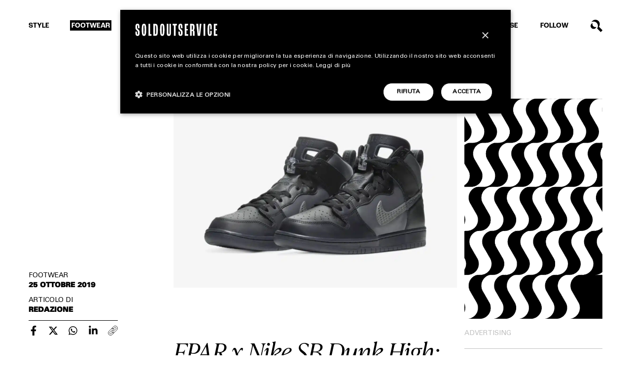

--- FILE ---
content_type: text/html; charset=utf-8
request_url: https://www.google.com/recaptcha/api2/anchor?ar=1&k=6LchrO8jAAAAAGyLiZ_MzONIR_T7Z4q3vCtiNSp0&co=aHR0cHM6Ly93d3cuc29sZG91dHNlcnZpY2UuY29tOjQ0Mw..&hl=en&v=PoyoqOPhxBO7pBk68S4YbpHZ&size=invisible&anchor-ms=20000&execute-ms=30000&cb=1r9gtxow2ngm
body_size: 48802
content:
<!DOCTYPE HTML><html dir="ltr" lang="en"><head><meta http-equiv="Content-Type" content="text/html; charset=UTF-8">
<meta http-equiv="X-UA-Compatible" content="IE=edge">
<title>reCAPTCHA</title>
<style type="text/css">
/* cyrillic-ext */
@font-face {
  font-family: 'Roboto';
  font-style: normal;
  font-weight: 400;
  font-stretch: 100%;
  src: url(//fonts.gstatic.com/s/roboto/v48/KFO7CnqEu92Fr1ME7kSn66aGLdTylUAMa3GUBHMdazTgWw.woff2) format('woff2');
  unicode-range: U+0460-052F, U+1C80-1C8A, U+20B4, U+2DE0-2DFF, U+A640-A69F, U+FE2E-FE2F;
}
/* cyrillic */
@font-face {
  font-family: 'Roboto';
  font-style: normal;
  font-weight: 400;
  font-stretch: 100%;
  src: url(//fonts.gstatic.com/s/roboto/v48/KFO7CnqEu92Fr1ME7kSn66aGLdTylUAMa3iUBHMdazTgWw.woff2) format('woff2');
  unicode-range: U+0301, U+0400-045F, U+0490-0491, U+04B0-04B1, U+2116;
}
/* greek-ext */
@font-face {
  font-family: 'Roboto';
  font-style: normal;
  font-weight: 400;
  font-stretch: 100%;
  src: url(//fonts.gstatic.com/s/roboto/v48/KFO7CnqEu92Fr1ME7kSn66aGLdTylUAMa3CUBHMdazTgWw.woff2) format('woff2');
  unicode-range: U+1F00-1FFF;
}
/* greek */
@font-face {
  font-family: 'Roboto';
  font-style: normal;
  font-weight: 400;
  font-stretch: 100%;
  src: url(//fonts.gstatic.com/s/roboto/v48/KFO7CnqEu92Fr1ME7kSn66aGLdTylUAMa3-UBHMdazTgWw.woff2) format('woff2');
  unicode-range: U+0370-0377, U+037A-037F, U+0384-038A, U+038C, U+038E-03A1, U+03A3-03FF;
}
/* math */
@font-face {
  font-family: 'Roboto';
  font-style: normal;
  font-weight: 400;
  font-stretch: 100%;
  src: url(//fonts.gstatic.com/s/roboto/v48/KFO7CnqEu92Fr1ME7kSn66aGLdTylUAMawCUBHMdazTgWw.woff2) format('woff2');
  unicode-range: U+0302-0303, U+0305, U+0307-0308, U+0310, U+0312, U+0315, U+031A, U+0326-0327, U+032C, U+032F-0330, U+0332-0333, U+0338, U+033A, U+0346, U+034D, U+0391-03A1, U+03A3-03A9, U+03B1-03C9, U+03D1, U+03D5-03D6, U+03F0-03F1, U+03F4-03F5, U+2016-2017, U+2034-2038, U+203C, U+2040, U+2043, U+2047, U+2050, U+2057, U+205F, U+2070-2071, U+2074-208E, U+2090-209C, U+20D0-20DC, U+20E1, U+20E5-20EF, U+2100-2112, U+2114-2115, U+2117-2121, U+2123-214F, U+2190, U+2192, U+2194-21AE, U+21B0-21E5, U+21F1-21F2, U+21F4-2211, U+2213-2214, U+2216-22FF, U+2308-230B, U+2310, U+2319, U+231C-2321, U+2336-237A, U+237C, U+2395, U+239B-23B7, U+23D0, U+23DC-23E1, U+2474-2475, U+25AF, U+25B3, U+25B7, U+25BD, U+25C1, U+25CA, U+25CC, U+25FB, U+266D-266F, U+27C0-27FF, U+2900-2AFF, U+2B0E-2B11, U+2B30-2B4C, U+2BFE, U+3030, U+FF5B, U+FF5D, U+1D400-1D7FF, U+1EE00-1EEFF;
}
/* symbols */
@font-face {
  font-family: 'Roboto';
  font-style: normal;
  font-weight: 400;
  font-stretch: 100%;
  src: url(//fonts.gstatic.com/s/roboto/v48/KFO7CnqEu92Fr1ME7kSn66aGLdTylUAMaxKUBHMdazTgWw.woff2) format('woff2');
  unicode-range: U+0001-000C, U+000E-001F, U+007F-009F, U+20DD-20E0, U+20E2-20E4, U+2150-218F, U+2190, U+2192, U+2194-2199, U+21AF, U+21E6-21F0, U+21F3, U+2218-2219, U+2299, U+22C4-22C6, U+2300-243F, U+2440-244A, U+2460-24FF, U+25A0-27BF, U+2800-28FF, U+2921-2922, U+2981, U+29BF, U+29EB, U+2B00-2BFF, U+4DC0-4DFF, U+FFF9-FFFB, U+10140-1018E, U+10190-1019C, U+101A0, U+101D0-101FD, U+102E0-102FB, U+10E60-10E7E, U+1D2C0-1D2D3, U+1D2E0-1D37F, U+1F000-1F0FF, U+1F100-1F1AD, U+1F1E6-1F1FF, U+1F30D-1F30F, U+1F315, U+1F31C, U+1F31E, U+1F320-1F32C, U+1F336, U+1F378, U+1F37D, U+1F382, U+1F393-1F39F, U+1F3A7-1F3A8, U+1F3AC-1F3AF, U+1F3C2, U+1F3C4-1F3C6, U+1F3CA-1F3CE, U+1F3D4-1F3E0, U+1F3ED, U+1F3F1-1F3F3, U+1F3F5-1F3F7, U+1F408, U+1F415, U+1F41F, U+1F426, U+1F43F, U+1F441-1F442, U+1F444, U+1F446-1F449, U+1F44C-1F44E, U+1F453, U+1F46A, U+1F47D, U+1F4A3, U+1F4B0, U+1F4B3, U+1F4B9, U+1F4BB, U+1F4BF, U+1F4C8-1F4CB, U+1F4D6, U+1F4DA, U+1F4DF, U+1F4E3-1F4E6, U+1F4EA-1F4ED, U+1F4F7, U+1F4F9-1F4FB, U+1F4FD-1F4FE, U+1F503, U+1F507-1F50B, U+1F50D, U+1F512-1F513, U+1F53E-1F54A, U+1F54F-1F5FA, U+1F610, U+1F650-1F67F, U+1F687, U+1F68D, U+1F691, U+1F694, U+1F698, U+1F6AD, U+1F6B2, U+1F6B9-1F6BA, U+1F6BC, U+1F6C6-1F6CF, U+1F6D3-1F6D7, U+1F6E0-1F6EA, U+1F6F0-1F6F3, U+1F6F7-1F6FC, U+1F700-1F7FF, U+1F800-1F80B, U+1F810-1F847, U+1F850-1F859, U+1F860-1F887, U+1F890-1F8AD, U+1F8B0-1F8BB, U+1F8C0-1F8C1, U+1F900-1F90B, U+1F93B, U+1F946, U+1F984, U+1F996, U+1F9E9, U+1FA00-1FA6F, U+1FA70-1FA7C, U+1FA80-1FA89, U+1FA8F-1FAC6, U+1FACE-1FADC, U+1FADF-1FAE9, U+1FAF0-1FAF8, U+1FB00-1FBFF;
}
/* vietnamese */
@font-face {
  font-family: 'Roboto';
  font-style: normal;
  font-weight: 400;
  font-stretch: 100%;
  src: url(//fonts.gstatic.com/s/roboto/v48/KFO7CnqEu92Fr1ME7kSn66aGLdTylUAMa3OUBHMdazTgWw.woff2) format('woff2');
  unicode-range: U+0102-0103, U+0110-0111, U+0128-0129, U+0168-0169, U+01A0-01A1, U+01AF-01B0, U+0300-0301, U+0303-0304, U+0308-0309, U+0323, U+0329, U+1EA0-1EF9, U+20AB;
}
/* latin-ext */
@font-face {
  font-family: 'Roboto';
  font-style: normal;
  font-weight: 400;
  font-stretch: 100%;
  src: url(//fonts.gstatic.com/s/roboto/v48/KFO7CnqEu92Fr1ME7kSn66aGLdTylUAMa3KUBHMdazTgWw.woff2) format('woff2');
  unicode-range: U+0100-02BA, U+02BD-02C5, U+02C7-02CC, U+02CE-02D7, U+02DD-02FF, U+0304, U+0308, U+0329, U+1D00-1DBF, U+1E00-1E9F, U+1EF2-1EFF, U+2020, U+20A0-20AB, U+20AD-20C0, U+2113, U+2C60-2C7F, U+A720-A7FF;
}
/* latin */
@font-face {
  font-family: 'Roboto';
  font-style: normal;
  font-weight: 400;
  font-stretch: 100%;
  src: url(//fonts.gstatic.com/s/roboto/v48/KFO7CnqEu92Fr1ME7kSn66aGLdTylUAMa3yUBHMdazQ.woff2) format('woff2');
  unicode-range: U+0000-00FF, U+0131, U+0152-0153, U+02BB-02BC, U+02C6, U+02DA, U+02DC, U+0304, U+0308, U+0329, U+2000-206F, U+20AC, U+2122, U+2191, U+2193, U+2212, U+2215, U+FEFF, U+FFFD;
}
/* cyrillic-ext */
@font-face {
  font-family: 'Roboto';
  font-style: normal;
  font-weight: 500;
  font-stretch: 100%;
  src: url(//fonts.gstatic.com/s/roboto/v48/KFO7CnqEu92Fr1ME7kSn66aGLdTylUAMa3GUBHMdazTgWw.woff2) format('woff2');
  unicode-range: U+0460-052F, U+1C80-1C8A, U+20B4, U+2DE0-2DFF, U+A640-A69F, U+FE2E-FE2F;
}
/* cyrillic */
@font-face {
  font-family: 'Roboto';
  font-style: normal;
  font-weight: 500;
  font-stretch: 100%;
  src: url(//fonts.gstatic.com/s/roboto/v48/KFO7CnqEu92Fr1ME7kSn66aGLdTylUAMa3iUBHMdazTgWw.woff2) format('woff2');
  unicode-range: U+0301, U+0400-045F, U+0490-0491, U+04B0-04B1, U+2116;
}
/* greek-ext */
@font-face {
  font-family: 'Roboto';
  font-style: normal;
  font-weight: 500;
  font-stretch: 100%;
  src: url(//fonts.gstatic.com/s/roboto/v48/KFO7CnqEu92Fr1ME7kSn66aGLdTylUAMa3CUBHMdazTgWw.woff2) format('woff2');
  unicode-range: U+1F00-1FFF;
}
/* greek */
@font-face {
  font-family: 'Roboto';
  font-style: normal;
  font-weight: 500;
  font-stretch: 100%;
  src: url(//fonts.gstatic.com/s/roboto/v48/KFO7CnqEu92Fr1ME7kSn66aGLdTylUAMa3-UBHMdazTgWw.woff2) format('woff2');
  unicode-range: U+0370-0377, U+037A-037F, U+0384-038A, U+038C, U+038E-03A1, U+03A3-03FF;
}
/* math */
@font-face {
  font-family: 'Roboto';
  font-style: normal;
  font-weight: 500;
  font-stretch: 100%;
  src: url(//fonts.gstatic.com/s/roboto/v48/KFO7CnqEu92Fr1ME7kSn66aGLdTylUAMawCUBHMdazTgWw.woff2) format('woff2');
  unicode-range: U+0302-0303, U+0305, U+0307-0308, U+0310, U+0312, U+0315, U+031A, U+0326-0327, U+032C, U+032F-0330, U+0332-0333, U+0338, U+033A, U+0346, U+034D, U+0391-03A1, U+03A3-03A9, U+03B1-03C9, U+03D1, U+03D5-03D6, U+03F0-03F1, U+03F4-03F5, U+2016-2017, U+2034-2038, U+203C, U+2040, U+2043, U+2047, U+2050, U+2057, U+205F, U+2070-2071, U+2074-208E, U+2090-209C, U+20D0-20DC, U+20E1, U+20E5-20EF, U+2100-2112, U+2114-2115, U+2117-2121, U+2123-214F, U+2190, U+2192, U+2194-21AE, U+21B0-21E5, U+21F1-21F2, U+21F4-2211, U+2213-2214, U+2216-22FF, U+2308-230B, U+2310, U+2319, U+231C-2321, U+2336-237A, U+237C, U+2395, U+239B-23B7, U+23D0, U+23DC-23E1, U+2474-2475, U+25AF, U+25B3, U+25B7, U+25BD, U+25C1, U+25CA, U+25CC, U+25FB, U+266D-266F, U+27C0-27FF, U+2900-2AFF, U+2B0E-2B11, U+2B30-2B4C, U+2BFE, U+3030, U+FF5B, U+FF5D, U+1D400-1D7FF, U+1EE00-1EEFF;
}
/* symbols */
@font-face {
  font-family: 'Roboto';
  font-style: normal;
  font-weight: 500;
  font-stretch: 100%;
  src: url(//fonts.gstatic.com/s/roboto/v48/KFO7CnqEu92Fr1ME7kSn66aGLdTylUAMaxKUBHMdazTgWw.woff2) format('woff2');
  unicode-range: U+0001-000C, U+000E-001F, U+007F-009F, U+20DD-20E0, U+20E2-20E4, U+2150-218F, U+2190, U+2192, U+2194-2199, U+21AF, U+21E6-21F0, U+21F3, U+2218-2219, U+2299, U+22C4-22C6, U+2300-243F, U+2440-244A, U+2460-24FF, U+25A0-27BF, U+2800-28FF, U+2921-2922, U+2981, U+29BF, U+29EB, U+2B00-2BFF, U+4DC0-4DFF, U+FFF9-FFFB, U+10140-1018E, U+10190-1019C, U+101A0, U+101D0-101FD, U+102E0-102FB, U+10E60-10E7E, U+1D2C0-1D2D3, U+1D2E0-1D37F, U+1F000-1F0FF, U+1F100-1F1AD, U+1F1E6-1F1FF, U+1F30D-1F30F, U+1F315, U+1F31C, U+1F31E, U+1F320-1F32C, U+1F336, U+1F378, U+1F37D, U+1F382, U+1F393-1F39F, U+1F3A7-1F3A8, U+1F3AC-1F3AF, U+1F3C2, U+1F3C4-1F3C6, U+1F3CA-1F3CE, U+1F3D4-1F3E0, U+1F3ED, U+1F3F1-1F3F3, U+1F3F5-1F3F7, U+1F408, U+1F415, U+1F41F, U+1F426, U+1F43F, U+1F441-1F442, U+1F444, U+1F446-1F449, U+1F44C-1F44E, U+1F453, U+1F46A, U+1F47D, U+1F4A3, U+1F4B0, U+1F4B3, U+1F4B9, U+1F4BB, U+1F4BF, U+1F4C8-1F4CB, U+1F4D6, U+1F4DA, U+1F4DF, U+1F4E3-1F4E6, U+1F4EA-1F4ED, U+1F4F7, U+1F4F9-1F4FB, U+1F4FD-1F4FE, U+1F503, U+1F507-1F50B, U+1F50D, U+1F512-1F513, U+1F53E-1F54A, U+1F54F-1F5FA, U+1F610, U+1F650-1F67F, U+1F687, U+1F68D, U+1F691, U+1F694, U+1F698, U+1F6AD, U+1F6B2, U+1F6B9-1F6BA, U+1F6BC, U+1F6C6-1F6CF, U+1F6D3-1F6D7, U+1F6E0-1F6EA, U+1F6F0-1F6F3, U+1F6F7-1F6FC, U+1F700-1F7FF, U+1F800-1F80B, U+1F810-1F847, U+1F850-1F859, U+1F860-1F887, U+1F890-1F8AD, U+1F8B0-1F8BB, U+1F8C0-1F8C1, U+1F900-1F90B, U+1F93B, U+1F946, U+1F984, U+1F996, U+1F9E9, U+1FA00-1FA6F, U+1FA70-1FA7C, U+1FA80-1FA89, U+1FA8F-1FAC6, U+1FACE-1FADC, U+1FADF-1FAE9, U+1FAF0-1FAF8, U+1FB00-1FBFF;
}
/* vietnamese */
@font-face {
  font-family: 'Roboto';
  font-style: normal;
  font-weight: 500;
  font-stretch: 100%;
  src: url(//fonts.gstatic.com/s/roboto/v48/KFO7CnqEu92Fr1ME7kSn66aGLdTylUAMa3OUBHMdazTgWw.woff2) format('woff2');
  unicode-range: U+0102-0103, U+0110-0111, U+0128-0129, U+0168-0169, U+01A0-01A1, U+01AF-01B0, U+0300-0301, U+0303-0304, U+0308-0309, U+0323, U+0329, U+1EA0-1EF9, U+20AB;
}
/* latin-ext */
@font-face {
  font-family: 'Roboto';
  font-style: normal;
  font-weight: 500;
  font-stretch: 100%;
  src: url(//fonts.gstatic.com/s/roboto/v48/KFO7CnqEu92Fr1ME7kSn66aGLdTylUAMa3KUBHMdazTgWw.woff2) format('woff2');
  unicode-range: U+0100-02BA, U+02BD-02C5, U+02C7-02CC, U+02CE-02D7, U+02DD-02FF, U+0304, U+0308, U+0329, U+1D00-1DBF, U+1E00-1E9F, U+1EF2-1EFF, U+2020, U+20A0-20AB, U+20AD-20C0, U+2113, U+2C60-2C7F, U+A720-A7FF;
}
/* latin */
@font-face {
  font-family: 'Roboto';
  font-style: normal;
  font-weight: 500;
  font-stretch: 100%;
  src: url(//fonts.gstatic.com/s/roboto/v48/KFO7CnqEu92Fr1ME7kSn66aGLdTylUAMa3yUBHMdazQ.woff2) format('woff2');
  unicode-range: U+0000-00FF, U+0131, U+0152-0153, U+02BB-02BC, U+02C6, U+02DA, U+02DC, U+0304, U+0308, U+0329, U+2000-206F, U+20AC, U+2122, U+2191, U+2193, U+2212, U+2215, U+FEFF, U+FFFD;
}
/* cyrillic-ext */
@font-face {
  font-family: 'Roboto';
  font-style: normal;
  font-weight: 900;
  font-stretch: 100%;
  src: url(//fonts.gstatic.com/s/roboto/v48/KFO7CnqEu92Fr1ME7kSn66aGLdTylUAMa3GUBHMdazTgWw.woff2) format('woff2');
  unicode-range: U+0460-052F, U+1C80-1C8A, U+20B4, U+2DE0-2DFF, U+A640-A69F, U+FE2E-FE2F;
}
/* cyrillic */
@font-face {
  font-family: 'Roboto';
  font-style: normal;
  font-weight: 900;
  font-stretch: 100%;
  src: url(//fonts.gstatic.com/s/roboto/v48/KFO7CnqEu92Fr1ME7kSn66aGLdTylUAMa3iUBHMdazTgWw.woff2) format('woff2');
  unicode-range: U+0301, U+0400-045F, U+0490-0491, U+04B0-04B1, U+2116;
}
/* greek-ext */
@font-face {
  font-family: 'Roboto';
  font-style: normal;
  font-weight: 900;
  font-stretch: 100%;
  src: url(//fonts.gstatic.com/s/roboto/v48/KFO7CnqEu92Fr1ME7kSn66aGLdTylUAMa3CUBHMdazTgWw.woff2) format('woff2');
  unicode-range: U+1F00-1FFF;
}
/* greek */
@font-face {
  font-family: 'Roboto';
  font-style: normal;
  font-weight: 900;
  font-stretch: 100%;
  src: url(//fonts.gstatic.com/s/roboto/v48/KFO7CnqEu92Fr1ME7kSn66aGLdTylUAMa3-UBHMdazTgWw.woff2) format('woff2');
  unicode-range: U+0370-0377, U+037A-037F, U+0384-038A, U+038C, U+038E-03A1, U+03A3-03FF;
}
/* math */
@font-face {
  font-family: 'Roboto';
  font-style: normal;
  font-weight: 900;
  font-stretch: 100%;
  src: url(//fonts.gstatic.com/s/roboto/v48/KFO7CnqEu92Fr1ME7kSn66aGLdTylUAMawCUBHMdazTgWw.woff2) format('woff2');
  unicode-range: U+0302-0303, U+0305, U+0307-0308, U+0310, U+0312, U+0315, U+031A, U+0326-0327, U+032C, U+032F-0330, U+0332-0333, U+0338, U+033A, U+0346, U+034D, U+0391-03A1, U+03A3-03A9, U+03B1-03C9, U+03D1, U+03D5-03D6, U+03F0-03F1, U+03F4-03F5, U+2016-2017, U+2034-2038, U+203C, U+2040, U+2043, U+2047, U+2050, U+2057, U+205F, U+2070-2071, U+2074-208E, U+2090-209C, U+20D0-20DC, U+20E1, U+20E5-20EF, U+2100-2112, U+2114-2115, U+2117-2121, U+2123-214F, U+2190, U+2192, U+2194-21AE, U+21B0-21E5, U+21F1-21F2, U+21F4-2211, U+2213-2214, U+2216-22FF, U+2308-230B, U+2310, U+2319, U+231C-2321, U+2336-237A, U+237C, U+2395, U+239B-23B7, U+23D0, U+23DC-23E1, U+2474-2475, U+25AF, U+25B3, U+25B7, U+25BD, U+25C1, U+25CA, U+25CC, U+25FB, U+266D-266F, U+27C0-27FF, U+2900-2AFF, U+2B0E-2B11, U+2B30-2B4C, U+2BFE, U+3030, U+FF5B, U+FF5D, U+1D400-1D7FF, U+1EE00-1EEFF;
}
/* symbols */
@font-face {
  font-family: 'Roboto';
  font-style: normal;
  font-weight: 900;
  font-stretch: 100%;
  src: url(//fonts.gstatic.com/s/roboto/v48/KFO7CnqEu92Fr1ME7kSn66aGLdTylUAMaxKUBHMdazTgWw.woff2) format('woff2');
  unicode-range: U+0001-000C, U+000E-001F, U+007F-009F, U+20DD-20E0, U+20E2-20E4, U+2150-218F, U+2190, U+2192, U+2194-2199, U+21AF, U+21E6-21F0, U+21F3, U+2218-2219, U+2299, U+22C4-22C6, U+2300-243F, U+2440-244A, U+2460-24FF, U+25A0-27BF, U+2800-28FF, U+2921-2922, U+2981, U+29BF, U+29EB, U+2B00-2BFF, U+4DC0-4DFF, U+FFF9-FFFB, U+10140-1018E, U+10190-1019C, U+101A0, U+101D0-101FD, U+102E0-102FB, U+10E60-10E7E, U+1D2C0-1D2D3, U+1D2E0-1D37F, U+1F000-1F0FF, U+1F100-1F1AD, U+1F1E6-1F1FF, U+1F30D-1F30F, U+1F315, U+1F31C, U+1F31E, U+1F320-1F32C, U+1F336, U+1F378, U+1F37D, U+1F382, U+1F393-1F39F, U+1F3A7-1F3A8, U+1F3AC-1F3AF, U+1F3C2, U+1F3C4-1F3C6, U+1F3CA-1F3CE, U+1F3D4-1F3E0, U+1F3ED, U+1F3F1-1F3F3, U+1F3F5-1F3F7, U+1F408, U+1F415, U+1F41F, U+1F426, U+1F43F, U+1F441-1F442, U+1F444, U+1F446-1F449, U+1F44C-1F44E, U+1F453, U+1F46A, U+1F47D, U+1F4A3, U+1F4B0, U+1F4B3, U+1F4B9, U+1F4BB, U+1F4BF, U+1F4C8-1F4CB, U+1F4D6, U+1F4DA, U+1F4DF, U+1F4E3-1F4E6, U+1F4EA-1F4ED, U+1F4F7, U+1F4F9-1F4FB, U+1F4FD-1F4FE, U+1F503, U+1F507-1F50B, U+1F50D, U+1F512-1F513, U+1F53E-1F54A, U+1F54F-1F5FA, U+1F610, U+1F650-1F67F, U+1F687, U+1F68D, U+1F691, U+1F694, U+1F698, U+1F6AD, U+1F6B2, U+1F6B9-1F6BA, U+1F6BC, U+1F6C6-1F6CF, U+1F6D3-1F6D7, U+1F6E0-1F6EA, U+1F6F0-1F6F3, U+1F6F7-1F6FC, U+1F700-1F7FF, U+1F800-1F80B, U+1F810-1F847, U+1F850-1F859, U+1F860-1F887, U+1F890-1F8AD, U+1F8B0-1F8BB, U+1F8C0-1F8C1, U+1F900-1F90B, U+1F93B, U+1F946, U+1F984, U+1F996, U+1F9E9, U+1FA00-1FA6F, U+1FA70-1FA7C, U+1FA80-1FA89, U+1FA8F-1FAC6, U+1FACE-1FADC, U+1FADF-1FAE9, U+1FAF0-1FAF8, U+1FB00-1FBFF;
}
/* vietnamese */
@font-face {
  font-family: 'Roboto';
  font-style: normal;
  font-weight: 900;
  font-stretch: 100%;
  src: url(//fonts.gstatic.com/s/roboto/v48/KFO7CnqEu92Fr1ME7kSn66aGLdTylUAMa3OUBHMdazTgWw.woff2) format('woff2');
  unicode-range: U+0102-0103, U+0110-0111, U+0128-0129, U+0168-0169, U+01A0-01A1, U+01AF-01B0, U+0300-0301, U+0303-0304, U+0308-0309, U+0323, U+0329, U+1EA0-1EF9, U+20AB;
}
/* latin-ext */
@font-face {
  font-family: 'Roboto';
  font-style: normal;
  font-weight: 900;
  font-stretch: 100%;
  src: url(//fonts.gstatic.com/s/roboto/v48/KFO7CnqEu92Fr1ME7kSn66aGLdTylUAMa3KUBHMdazTgWw.woff2) format('woff2');
  unicode-range: U+0100-02BA, U+02BD-02C5, U+02C7-02CC, U+02CE-02D7, U+02DD-02FF, U+0304, U+0308, U+0329, U+1D00-1DBF, U+1E00-1E9F, U+1EF2-1EFF, U+2020, U+20A0-20AB, U+20AD-20C0, U+2113, U+2C60-2C7F, U+A720-A7FF;
}
/* latin */
@font-face {
  font-family: 'Roboto';
  font-style: normal;
  font-weight: 900;
  font-stretch: 100%;
  src: url(//fonts.gstatic.com/s/roboto/v48/KFO7CnqEu92Fr1ME7kSn66aGLdTylUAMa3yUBHMdazQ.woff2) format('woff2');
  unicode-range: U+0000-00FF, U+0131, U+0152-0153, U+02BB-02BC, U+02C6, U+02DA, U+02DC, U+0304, U+0308, U+0329, U+2000-206F, U+20AC, U+2122, U+2191, U+2193, U+2212, U+2215, U+FEFF, U+FFFD;
}

</style>
<link rel="stylesheet" type="text/css" href="https://www.gstatic.com/recaptcha/releases/PoyoqOPhxBO7pBk68S4YbpHZ/styles__ltr.css">
<script nonce="sRTS4QByjCO2rT1aY9M9dw" type="text/javascript">window['__recaptcha_api'] = 'https://www.google.com/recaptcha/api2/';</script>
<script type="text/javascript" src="https://www.gstatic.com/recaptcha/releases/PoyoqOPhxBO7pBk68S4YbpHZ/recaptcha__en.js" nonce="sRTS4QByjCO2rT1aY9M9dw">
      
    </script></head>
<body><div id="rc-anchor-alert" class="rc-anchor-alert"></div>
<input type="hidden" id="recaptcha-token" value="[base64]">
<script type="text/javascript" nonce="sRTS4QByjCO2rT1aY9M9dw">
      recaptcha.anchor.Main.init("[\x22ainput\x22,[\x22bgdata\x22,\x22\x22,\[base64]/[base64]/MjU1Ong/[base64]/[base64]/[base64]/[base64]/[base64]/[base64]/[base64]/[base64]/[base64]/[base64]/[base64]/[base64]/[base64]/[base64]/[base64]\\u003d\x22,\[base64]\\u003d\\u003d\x22,\[base64]/DuElHwqQaa8K+GF43w4/[base64]/Y8K9HsO7wo3DjX3CpjDClMOERMO1QBPCk8Kqwr3ChmMSwoJiw7sBJsKPwqEgWhvCuVYsWT1SQMKgwpHCtSlOQkQfwpvCgcKQXcOowqrDvXHDsmzCtMOEwrcqWTtWw5c4GsKHIcOCw57Do1gqccKNwo1XYcOdwpXDvh/Dk3PCm1Q1WcOuw4MPwrlHwrJYSkfCusOIbGchMMKPTG4iwrATGlLCn8Kywr8SQ8OTwpAEwq/DmcK4w78dw6PCpw3Cm8OrwrMSw4zDisKcwp5owqEveMK6IcKXKy5LwrPDsMOjw6TDo1zDjAAhwrHDhnk0OcOgHk4Sw4EfwpFaAwzDqlpaw7JSwp/CsMKNwpbClXd2M8KOw5vCvMKMLcOgLcO5w6cswqbCrMOwZ8OVbcOXUMKGfh7CpQlEw5/DlsKyw7bDohDCncOww4ZvEnzDn1lvw69zdkfCiQXDp8OmVHtyS8KHCcKUwo/Dqmdvw6zCkhTDvBzDiMO/[base64]/DsWEDU8KBQh/CosOswpfDl8OjFcKsw6JDSsKSccOLclxLMAjDhD53w70AwrfDocOgJMOCQ8OdRUx6SCnCsGQ6wrfCkV/DgRF1e3sZw7tXfMKZw6xzUzbCu8OFVsOkdcOcGsK1b1F9SBvDk3HDocOjUMKGI8OHwrHDoSHCpcK/dhwgOFbCrcKIVTMhC0A1P8K8w6nDtR7CmH/[base64]/DisOjw7vDuz15dcO+wr9dw6hbwq4swrnCniYOeRPCjVPDtcOOHMOMwoNvw5fDg8Krw4rCjMOLHm43YVfCmQU4w4zDgnIEJ8KkRsOyw7fDksOhw6bDmsKcwrpqIcOvwr/CnsOMXMK7w6A3dcK8wrnCtMOPVMKTCw7CkUHDscOuw4lIV0MoScKPw7PCp8OdwpgXw6ATw5srwrFdwqtLw4EGBsKSUHojwo/[base64]/CuAnCtMKZMcOWe8KhwrvDnHvDvyB6wr7CosOyw6IHwopMw7nCgMOCRjjDrnNDERvCvB3CkC7CnhdwDDfCmsK+MDxWwoTCo0PDjMOsKcKaOlJdZsOvS8Kww5XClkzCp8K1PsOKw5fCgcKlw4JACXjCoMKFw655w7/Dq8OhE8KbT8KcwrvDhcOSwrgSXMOCSsK3dMOOwo0yw5FYRG5GdzzCocKYJB/Di8Ojw5ROw4/[base64]/XMKeEsKiw5PDugjDux/DqFhdJMKbNsKgwr3Dr1jCtxx2XQrDpTAQw4VFw5dLw4jCojPCh8OTf2PCisOdwpcbLsKLw7fCp3HCvMKow6Y4wo5bBMKoGcO0YsKkW8K/Q8OneG3DqXvCrcOnwrzDlx7CjxEHw6oxMHTDo8Knw5zDlcOeShbDmxPDvcO1w4PDpW8za8Oowp1Pw7vDmCPDqsK7wqU/wpkKX1vDjjgkDh3Dh8O8R8OnAsKHwr3DtTgNeMOqwrYuw6XCvmk6fcO4wpMZwozDh8KZw4Rtwp4EGyRJw4gIbwvDtcKHwoUIw6XDijUjwqg/Rz4OcFrCvARFwpvDu8KMTsK/[base64]/wrV6woTDlyZGw7I9Dzsawpg9FcOVw4jDjEIfw4c9O8KZwq3Cu8O3wqvCnVZ/QlZYCgrDmsKaJRnDlR5ldMOFJcOYwo0xw57Dj8OVKWB7S8KmWsOTWcOJw7kVwr3DnMOYJsKfA8OVw7tHBzJLw4sGwrQ3S2IKRGHChcKgb1XDqcK2wo/CgyfDucKgw5bCqhQWCTkYw4zDucOJGzpFw5kBaAEHBgfDiCAJwqXCl8OeEmgSXE0vw6LCqA/[base64]/[base64]/DgMO3BcODwrILwq3DvgnDtsOvwrfCicKywpRBwpp+XHVewpcrHsOmEMKiwqYyw4vDosOLw6M7IwjCgMOUwpfCrQDDv8KsQ8Opw7vDkcOSw4HDlMKlw57DkS09C1g8RcOfazLDqADCtkEWdg8/FsOyw7nDjcK1U8Kxw7V1L8KXGMK/[base64]/DmMOscMOewq7CuDleNsK9w7wFGMO/[base64]/DsMOXw7l6w5vCgcOrworDlcKpeF3Dl3vCl2zDoAHCnMKsMk3DgXYBbsOZw4QUbMOcRMOkw50Gw6fDo2bDvkISw4HCh8Okw6sIZcK1Ny8ZJcOOA0/CvzvDpcO9ZjoLT8KDXCATwo1UbkXDhFc4HFvCk8Ohwq4MZHLCg2vDmhHDgmxkw69Jw4XCh8KawpfCusOyw6bDkXXDnMKTH3XDusKtO8Kmw5R4N8OWQMOKw6cUw5U0KRvDqgrDr18/XsK8BX7CthnDqWgnTAl0w6hdw6ZTwpE/w5nDpEzDhsKpwrkFQsKlfh7CtiBUwpHDsMOJAzl7b8KhKcO4ZkbDjMKnLjJhw68yFcK4T8KPZwllGcK/wpXDrVhqwoY4wqXCiFrDrj7CowUlRFvCjsOKwp3CicKba0TCnMOvbgQrEVoKw47ClcKETsKDGTDCuMOJMSlHBzxDw4RKU8OVwqLDgsO/[base64]/Coj7CjAPDgnUmQcKpKnPDnwttN8K2w7NYw5JzfsKoThg/[base64]/DsDvDpz7DrDnDjhdMBl8+wrAWwp3Cgz4xWsOLGcOaw4hLTDUPwqsEVmLDmQHDhcOSw4LDrcOKwqlOwq0kw5J3UsOXwqYPwozDj8KDwpgrwqrCp8KUXMO9LMOrW8K7aQcpwqJEw6BDFcKCwp0KeFjDmsK7PMONfCbCtcK/wrfDlA3DrsKTw6gTw4kYw4cFwoXCtnAFfcKhS2AhJcK2w4opBBQ6w4DCpz/Cj2NEw6/DolXDv3TCs0N9w5I/wrrCuUVkMSTDsl3CncKRw5N4w7NnP8K2w5PDlVPDnMOOwp17w4jDjMO4wrHCj33Du8KVw5s3R8OAMCzClcOlw6xVQ0t7w6Q/[base64]/[base64]/DucOCFQjDoMOETUjDn8KIW0nDvsKAKSfCgw/CnSbCpg7Cl1nDrD8zwpzCn8OkV8KRw5E7wpZBwpXCpcKDPWRLCQMGwobDh8K6w4ZfwpPCl0/DgwYvMhnCj8KzWEPCpcKxXxjDlcKIQVLDrG7Dt8OKVRrCswPDtsKbwqd2NsO8HV8jw5dIwpXDh8KXw61pCBIlwqLDhcK+K8KWwpzCiMKuwrhxwpA3awJiIwHDo8KdTmXDjMOBw4zDm2/CjyDDu8K3BcOYwpJQwqPChSt9HSRRw7TCiAfDmsKxwqfCjG0/[base64]/Cv1cew5rCssOgwo95CjLDpsOmwrwYK8OzRsKgw6ghM8OZFG4dbFXDicKZR8OTfsO4bz0AesOJC8K3QGdNNCfDisOrw4FuRsKZZVcVMUF1w6bDsMOMV2XCgB/[base64]/DR7CksKew6bCuiDDgMOPwqjCtsOIYyh0w7bChMKdwpPDg0FGwrtGUcKCwr01JsO5w5V6wrBZBGVWQgPDtRhmPUJXw6J5wqnDo8Kvwo/ChRBOwpVqwqEdIXQbwozDnMKqZsOrRcKtKMKEKWUIw5Ylw4vDsHTCjizDrHsWH8K1wpgoF8ONwqJZworDo23Cu0YbwqTCgsK4w7rChMOlA8OlwpPDgsKHwppZTcKXXj9aw53Ct8O5w6zClmkwW2QpDcOqFErDlMOQcgfDvcOpwrLDsMKew7/CocO1R8O0w6TDnMOqdMK5dMKRwoM2IHzCjUJ/YsKAw5rDqMOqBMOdV8O9wr44Sk/DvkrDlBIfODNqKSIoHAQDwqwZw6Avwr7ChMKmD8KAw6nDpFJCLXYDc8Kzbi7DgcKUw6vDncK4fyDCk8KyLyXDksOCIynDtjRMw5nCoyxvwrvCsRJ9IVPDq8OYd3orQgNdwpPDomReKj1hwoYUHMKEw7YQVMKqwpwHw4AgbcOKwo3DvVgUwqLDqzjCusKyL2/[base64]/CqBFjwpDCo8KNwofCiGrCrcOGw7MDwoLDnQ3DvsKLByd+wobDoCbCvsKuY8K0OsK3FQLDqGFJbcK8TMOHPibCosO4w4dWBF/[base64]/[base64]/w7PCgQxXw6dHaldMw7YJw5Ncwq3CrsKeSsO3TR5YwqkzMMKBw53CvcK+bDvCr2c3wqVgw7/DvsKcQ1TDscOxaAbDr8KpwrTCocOsw7jClcKlcMORbHfDtMKOS8KTwrYhWjXDmcOow5ECUMK0w4PDsQgKYsOKIcKwwrPCgsK+Di3Cg8OwG8Kow4nDowrCuT/CrsKNIDoaw7jDhsOvdX4ew5E3w7I+MsKcw7FAOsKLw4DDtG7CilYlOsKEw6XCtn9Kw6HCkCpkw4NNw60yw684M1zDkjvCnErDgMOpWMO5C8Ogw7DClMKzwrc/wonDtcKLKsOUw4hXw4JRTi0sLAUhwq/CqMKqOS3DjMKubMKoKcKiC3rCusOvwq/DjGAuKTnDpcK8ZMO4woUNeTbDtGRhw4XDuCvCpCXDmMOXbcO3TF/DnTLCuB3ClcOaw4vCr8O5wovDqyMXwovDrsKaAMObw45MAsKNcsKxw6tFAcKLwqx3d8Kfwq/[base64]/CqcK4woXClAolw54Uw7nCihvDmn9lQylCEcOmw4bDjsO7GMKPfMOUb8OedCpnXwVxN8KzwrhwRSfDqsKowqnCtn0GwrfCrFMUB8KsQQ/DusK6w4jDosOMXwQnM8Kod2fCkTM0wobCtcKULsOcw7zCqwfCnDjDvmvDtC7CrsOlw6HDlcKxw50xwo7DjknDhcKWDwNXw58FwpPDsMOAw7vCgcOAwqk+woTDlsKLd0LCoUvCk1ZkP8O0WcO8NXxlPybDpF1pw7k7w7HDv1gxw5ITw5FXFDbDkcKvwoTDucOjTMO/M8O5S1rDonrCnlXCmsKMCmHCu8K6LzdDwr3ChnPCs8KJwqXDgHbCpiI7wopwV8OAKnEdwp98LRvCksK5w5xtw4sqRS7Ds2ttwpIvwr3DuWvDpcKzw6VgLU7CrT/[base64]/DkkjDhMKYTwnDsip+P8KrwonCqnrDmcKOw6IneAXCisOwwqLDmkIkw5LCrkXDgsOIw6LCswDDtEvDhcKIw7dNGcOqMMKKw7ptaWjCgm8KLsOtwqgLwo/Dj0PDuWjDjcOzw4DDumTCqcKBw4LDicKDb1VIT8KtwozCu8OMZGXDmCbCqcK/AFjDq8K/SMOEwojDrnjDs8Ozw53CpQBcw4EZwr/CrMObwrDCt019eDjDvAHDucKmCMKhEi5vESQ1eMKywqZZwpXCi3xLw6dzwoJBFHRjw5wAPAfDmETDuhx/wpkPw6fCqsKHcMKgJSgxwpTClsOmMix6wooMw5ctejvDrsOAw74URcKlwqrDgCdWEsOLwq3CphVSwrt0EMOAR3PCunLCnsO/w5tdw7fCtcO6wqTCo8KkKHHDk8KIwpY8HsO8w6fDiVcSwpstFRAUwpxBw5XDv8O0aDcZw4l2wqnDiMKbGMKZwoh8w4l/[base64]/DuyjCr8OKwp3CizfDrcOpw6vDjsOGw6phw70EXsOTb3bCo8KbwrrDklLCosOvwrjDpQVNIMOnw6zDuCHCklPCosKYNk/DlDrCkcOYQXDCk1UQRcKUwqDCnAg9UADCtMKGw5g3VUscwp7DkRXDqnttSH1Fw5DCpysWbERnGiTCvH5dw67DhgnClG/DuMOhwr3CnXMsw7ETdMOTw6XCoMKUwonDpVVUw4t1w7nDv8KxPEY+wozDlMOUwo3CggPCgsOdABV/woFAdRcIw7nDnzkkw4xgw4IadsKzSVoawpYJDsOWw4RUN8OuwrTCpsOSwqwpwoPCrcKSSsOHw4zDq8KXYMOXVMK7wodKwrfDoWJTCXXDlwojS0fDp8KDwrDCh8OKwrjCu8KewrfCm1E9w6DDjcOQwqbCrTNicMOoQg9VVTvDoW/DhgPCtcOuc8OZXkY1UcOOwppzDMOUcMOjwp4hRsOIwpTDusO6wpUeSy0SWlwIwq3DoDQXE8KqdHzDs8Omeg/DuQLCm8O3w5gMw7nDkMOtw7UBdsKfw4YHwozCnl3CmcOCwpY/e8OAWzDDrcOnblJowolLe23DqMOEw67Dr8KPw7QKasO7YANvwroqwqRXwoXDqVhaI8Oew5HDsMOjw7rCscORwpbCryscwqLCq8O9wql5B8KRwph6w53Dgk3ChcKmwozCs1EJw517w7/[base64]/wqnDj8OECmXCnWIbJWXCk8ODwpoyw5XCtyrDvMK4w5jCr8KLdlwcwqRaw5p6Q8OWWsKxw73CncOiwrrCu8ONw6YfUmbCn1FxB3Bsw5x8FcK7w7pawq5LwrXDvcKrdsOiNzLCll/[base64]/f3BOFWrCoMKbSX5Iw5pjw4UwwrfDggjCusOVeHvCig/ChkvCnkVPUwbDoCRqcDI6wpsEw7QncHfDosOqwqjDhsOrEAlTw41ZPMKhw5sKwoFFUsKkw7vCshM8w6Fswq/[base64]/[base64]/PAHCoy84ejhKRyzDtcK8w6DCrlPCtcKEw58xw6cGwoYGM8OMwr0Mw7Ubw6nDvFV0BcO6w480w5YewrbCgAsYMmTCk8OQTSkzw7DClcOOwoLCl3DDtMKGM2EfHV4swroHwrjDjznCqltTwp9tT2/Cr8KCS8OwVcOgwpzDiMKPwqbCsgvDg3w9wqjDh8KbwodUacKpGELCs8O0d3rDpD1+w7pLwqAOPg/Dv1k4w7zCrMKWw7wtw5kCwp3CrUlBF8KXwoIEwqZDwqYUeCzCrGDDjzoQwr3CvMOxw5TCgiBRw4JnOljDu0rDgMOXZ8OQwpfCgSvCg8K0w44dwqRaw4l2JW/DvU4pFsKIwqtdFRXDo8KOwot/w5MhEcKtbcKwPQlvwpFPw6l8w6sJw49/wpU/wqzDlcK1EsOtAsOpwqFlSMKNXsK4wpJdwoLCmcO2w7rDlnvDlMKNfRUTXsOrwpLDvsOxNcONwpTCtzItw4Yow5ZOwprDmWnDjcOUTcOMQMKiVcOtH8OJN8OJw6TCoF3DvcKWw6TClH/CqFXChzzCgQfDm8Odwo02PsOjKMKBAsKOw4hmw49hwp8sw6huw5smwq4wA1tsUcKbw6czwo/CtAMeLysfw4HCqENnw4V/[base64]/CucO/[base64]/w7AHc8K9w7ILZSd9GMKuK8KOwqrDgcK4KMKdYEXDiHhZPSBIfFh2wpPCjcOJEsKkF8Ofw7TDiijCol/Cnl1lwohJw4LCtHglEVd4TMOUCBpGw7bCtUXCv8KBw4x4wrDCm8Kzw6HCjMKYw7UPwovChGhKw4vCrcKGw7bDusOWw6nDsR4rwqZwwo7DpMOLwpHDi2vDi8Ocw6liLyU1NHPDhFIUVj3DtBfDtzFfKsKPwr3DmUnCjkBhNcKdw51UAcK/EgjCkMKCwqZvAcOJJCjCicOFwqbCk8OKwobDjATCuE1FTCkYwqXDrMKgUMOJMkVdLMOXwrR/w4XCqMOKwqDDtsO6wpjDicKVFmTCgVkJwo5Jw5nChcKNYBjCgg5CwqwZw5fDkcOcw5zCjFwkwqnCjBQ6wqhRClrCk8O8w4jCp8OvJDhkVGxvwojCjMOlOEDCoS9Tw7LCvH1KwrfDqcOTTWTCpTnCglPCjiLCkcKBBcKgwqcZAsKTQMOtw4cYb8KKwotOH8KOw61/QCjDkcKbdsO6wpR4wrFADcKYwoTDocOWwrXCrMO8RjlWdhhtwpAQS3nDq21aw6TComIlXGXDmMOjOTEpGFXDq8OBw5k0w5fDh2rDoVzDsT/[base64]/DpcO0wp1gWMO8O8KUwoBgXA8xfsKWwrEiw4VKKmsiHDcUeMOdw64YZzwxVHLDusOLIcOgwoDDm03DvcKMVTTCrAjCgXNBdsOHw4olw4/Ci8KGwqh2w6Zqw4o+I2YxHVwOKmfChsK2bsK0biwnUMOlwqMmccO1wqxKUsKkEQpJwo1uK8OJwprCpcO0YCx3wotFwrfCjQzDtMKxw4x5JzTCk8KVw5fCgT5CJMKVwpHDsEzDssKBw40Uw4FSJQjCvcK4w5HDtl/CmMKAd8OAEg5+wovCnGI+fjg2wrV2w6jClMO8woHDq8OCwpnDjjHDhsKzw6BBwp4Xw4FIQcKiw7fCqxjDpgjCoxsHIcK3NMK3Hlxiw4RIaMKbwroXwrcdKsKQw6JFwrphWsO5w4JaMcO8HcOewrgMwpQQKMOfwpRKShdWVVxdw5QVeAvCoHB9wqTDqmPDusK0Rj/[base64]/wr7CgMOCwp8eHV0tw4UeOQzDmykdXlciw6Row6EhCsKNHsKEKGbCrMOmTsOKBsKQVnfDm2M+GDA0wpJ/woc0NV0AOWAcw7rDqMOINMOKw7rDv8OVasKiwoXCljQHc8KjwqVUwrBzaizDsn3CisKRw57Cg8KvwrzDm3hIw5rDk1Fwwr88XGc1MMKod8OUFsOCwq3Cn8KGwpPCpMKKB00Sw7JYCMOvwrPCtnclS8O6W8OkVsO/wpTCksOaw4rDs2c/f8KzNMO5c2YTw7nCusOmLcKFOMKxYkkSw4XCnBUECSUwwrDCpTLDp8KLw4/DmFDCicOCPCPDusKjFMKfwpnCuE49RsKtMMKAJsK/DcOuw5zCtXnCg8KjU1APwrx9JcONOH0FJsOpLcO6w4nDtMK4w4rDgsOhB8KGAh1Rw7nChMKaw7Z6woPDmGzCjcOFwrbCp0zCtynDq1Yyw7TCsE9/[base64]/wpUqY8KAUMKGw6LDmy7CkxLCoMKNT8OZwpbCq0nCiFrCg03ChxAZLMKEw6XDn3Ydwpgcw7vCm10DC1w8MjstwrrDrTbDtcORahDCmsOwGwBswr1+wrVOwq4jwoPDgk1KwqHDhA/DnMO6PGXDs3wLwqvDlxMLMQfCqTtqM8O6TkPDgyI3w63CqcO2wqIsNlPClXFIDsO7OMKswpPDkFPDu0bDq8K9B8KLw6DCnsOcw6dZOhjCpsO7dcOiwrZTEsKew7cgwpnDmMKwOsKRwoYrwqoVccO6Z0/[base64]/Cvk3DjFcUXjUow6B/F2TCrsKiwqEUMzhOW1oGwo5Zw7cYL8K1EitDw6Idw6EodRTDpMOjwr1ww57Dpm8uWcOpQUZmYsOEw6/[base64]/Cimkxwo3CpWvDvMOLw7IxOBnDhMKYwqs+GRLDvsO1WcOTbMKwwoA5w60CdBjDscOYfcO1NMOPI2vDolI0woXCiMOaE1vCrU/CpBJow4/Csi4ZAMOAMcOOwrjCngRywpDDhx3CtWbCvD7DtRDClw7DrcKrw44VX8KdXEPDljnDosOpU8OvD2TDtWHDvXPCtTHDncOSDXp7wrABw7/DuMKvw4fDmnrCu8OZw7XCg8OyVyHCvDDDh8OAI8KmX8OpRcK2UsKmw4DDkMOnw7VrfWvCsQjDpcOlbcKWw6LCmMOjGXwNf8O9w6poKR8iwqB/[base64]/CiMOvwrHCpcKacSNPEcKIw5Qgw5zCgx06YsOdw4DCtsO4LwBbDsK9w4xZwoDDjcKiL1vCkEnCgcK/w49Jw7HDgsK0UcKWJiPDncOGE0bCssOVwqvDpcKgwppfw7zCnMKMYsKVZsK5NHTDo8OYXsKjwrQ/JQpMw6PCg8OrOmdmPcObw7M6wqLCjcOhccOgw4s9w6EBQWcWw599w5U/[base64]/wqPCjTfCnRkVw6Z5wrzDl8OFUg1Vw6w/w7bDvMOmw5dlMU7DssKeCcOBEMOOUEI8EAcMIMKcw60zFFDCqcKqcMOYRMKqwpXDmcOkwrZuGcKqJ8KiZ3F8fcKJXMK6KMO/wrU1NcKmwojDrMOfI27DrXTCscKKDMKxwoNYw4rDkMO6w7jCgcOwFHvDvMOBXmjDoMKxw7bCssK2ezbCo8KNecKAwo8NwqfDhMK1chrComJnZcKdwpjCqwLCo3hka2XCs8O3RXvDoUPCi8OoAR89GHvDgh3CjMKIJxbDtF/DhMOxU8KHw5kVw7PDp8O2wqRWw43DggBuwqHCujXCihTDpsOXw4BZaSrCrsKcw4TCgQnDp8O7OsOawq86CcOqP1fClsKkwpPDgkLDsmJGwqB+DlkYaUMBwrsCwq/[base64]/DlMKew6Y9Cnd+wpk6Wz/Dlmh4w4xfw51Ew7vClyTDm8KMwqHDv33CvGxmwofClcKYRcO+S1bDp8Ktwrtmw7PCmjMWdcKwD8OswqAcw6otwog/[base64]/b8Kzw4/DucKrw61Lb8Kdw4vCmyBEX8KZwpLCv3zCvMKQeVNOQcOfDMKjwop4WcKSwq4oAlgSwq1wwrcDw7rDliTDssOGbFchwosTwq8kwocEw69INsK1U8KNSsOEwoYzw5Ukw6nDh2Fswod7w5zCnhrCrygoVRNxw6V3BsKIwrzCisOJwpPDpcKKw5o5woAww4dxw4pmw4/[base64]/HcOKKAYTIsKUwqTCtsKywqbChkTDqsOxMcK4w7zCtMKVJcKZCMO2w6tWIGoZw5LCuUzCq8OdcE/DkFfCrGEFwpnDoTdDfcKdwp7ChzrCuC48wpwIwrXCr2PCgTDDswjDhMKgAMOdw49vQMKjHAnDvcKBw53DulNVGcOCwrTCuC/Csl0dHMKjMynDiMK9Nl3CiBTDmMOjCsOswolXJw/[base64]/D8KKVsOQB0xwbsObCnzDqXLCpwMKHSNVSMOUw7fCpVRLw4cEHG8Aw79+Jm/CqQ3CvsOKaXdiRMO2DcOpwok0woTCg8KOQzNhw7zCiQ9owps5e8OAMhdjTQQ4AsKdw6vDoMORwrzCuMOcw4djwoBUZgvDmsKmMxTCijFHwrl+fcKaw6rCqMKFw5vDlcOpw48tw4sCw7nDgMK4AcKJwrDDjnhPZ3/ChsO/[base64]/CgmImHTrCt8KJw67DqQbDusK5w4LCrTxmw7NBPsOmFBgUTsOVdMKsw63CiFLCs1J9dFjCgcKUR3x7WAZAwpDClsKSGMOww6Zbw7EXQi5hWMOdbsKWw4DDhsKCG8Oawrkzwr7DmXDCuMKpw4bDuAM3wqIVwr/Ds8OpATEvCcO7fcKobcObw4xhw4sMcyHDqHQkcMOxwoAwwr7DnyvCoC7DgRvCusO2wpLCkMO9QjA3bcO+w7XDr8Onw6HCusOqLULCplTDmsOSd8KNw5lcwpLCnsODwqMPw4V7Qhk1w5zCg8OWKMOow41BwozDllrCjhvCosOGwrHDo8OEWMOFwpccwo3Cn8OOwqZ/wpnDlwjDoyfDrG0dwo/Cg2nCujNsVcKIYcO7w4JYw77DmMO0EcKNCEdra8Ohw6LCq8OFw7vDn8Kkw7rCi8OEKsKAch/CgBTDisOwwpfCqsOew4vDmsKBK8Kjw6YDbzpfMwXDgMOBG8O2wrR8wqkMw4bDtsKww6lJwqzCnMK7C8O0woVSwrclHcOADgfCoVXDhlprw5HDvcKhCh/DllofFzHCncKqdsKIwqRww7TDrcK3Ci5IP8OlJkViZMOJeV7DmANDw4/CkWlEw5rCtgbCrBY3wpEtwonDh8OZwqPClCEgVMKeccKyNjsEAWbDmQzCocOwwp3DgBs2w4rDlcKIWcKYOMOJRMKGworCgHjCicOPw492w5p6wpbCtQXCjTwwN8K/w5LCl8KzwqERTMO2wr7DpsOCDTfCszPDuQDDokgpWEjDi8OZwqEIPiTDo3locHwuwohkw5/DshAxT8Oiw6ZmWMKsZnwHw6I4dsKxw5IEw7V8P3hcYsKiwrxNWGzDr8O4KMKaw6cvK8KzwoMSVmHDi1HCuwnDsyzDszRGw6Y/EcKKwoE2w7t2NmvCiMKIOsK0w4jDgmnDnAQhw6nDqmTCo0vCtMObwrXCpxYOIGjDq8Orw6Bmw459UcK5KXfDocKmwojDoUBQLkjChsODw6hVTwHCr8Oow7pFw4zDvsKNI3ZwGMKkwoxNw6/DvsK+f8OXw7DDp8OTwpMaZnw1wpfDjjnCmsOEwqfCr8K9FcOxwqvCtgJvw57CqlsvwprCkVcOwq8fwpjDuX41wrkPw4PCgMKeeD/DsUjCuiHCsgUEw53DhWnDqxvDpXfClMKzw4vDvWkVf8OnworDhwlQw7LDhhnCoiHDtMOrf8KJRizCvMOBw6fCs3jDlyFwwq19w7zCsMKsBMK7AcKKZcOfwp5mw51TwpsRw7k4w6HDg3XDksO6wo/DuMKewofDrMOWw5cRBjfDqCRUw7gNbcOTwr1tSsOYQzxYwrEWwp10w7nDrnjDjFXCml7DvVsZeBl/F8KHfjbCv8KhwqJEAsO+LsOuw5TCv0rCm8OkV8ORwpk9wqk6ASNEw4gawrMUYsOVP8KzC1FDwoXCocKLwrDCqsKUBMOyw7/CjcOvVsOrX0bDvijCoRHCnXrCrcOowoTDucKIwpXCqRNoBQITZsKEw7bCoih+wqtOODnDtmbCpMO0w6nChEbDk3/CtMKNwqPDscK9w5/[base64]/DvsOBBTjDp8KiZXPChH8JwoXDui4Uw70Tw4gWw7J/[base64]/[base64]/DpMK3A8KDwpLDoMOZGsKHRMKua0Ehw696woXCqCFpUcOdwqoWwqTCl8OPIjbDg8KXwqxjBifDhil2w7XDhG3DlMKnL8OXccKcUMObL2LDvWsZSsKvLsOZw63DhUl0McOLwrVoBF/CjsObwpTCgsOvFU9lwqnCqlfDs0czw5QPw6NHwrfCmiU0w4Uiw7ZNw7vDnsKVwp9bSiF1OmpyBHnCsmnCsMOGw7Niw5tRVMKYwpZlGj1Yw4Ufw53DrMKsw55GKGTCpcKeNcOeKcKIw7/ChMOROUDDqy8FP8KffMOhwrfCvF8ELz0DHcOPAcKrX8KIwp1bwqrCkcKWchPCn8KUwrZuwpIPwqvCmU4LwqsUZR9sw6HCn0N3F2cew5zDnlYVR2zDvcO7UAPDhcO3wpUVw5ZOTsO5fWBfeMOyQAVHw54lwrEow7DDmMOPwpYGHx5yw7dTJMOOwp7CvGJWVB9XwrAUDn/Cj8KUwoNnwosAwpfCosK7w7gwwpwZwprDrcKlw6zCtUnDjcKidy9zXH0ywoBawpc1RcOdw5TDpGMuAA7DoMKvwrBtwqIOX8Ovw4BPJi3ClVhTwpMPwoPCnSnDuhM2w43Cv0bCoTvDo8Oww40/Oylbw7NFGcKPesKvw4HCoWzCmAnCqh/DkMOaw5fDvsKIVsOhCcK1w4ptwpFcNWFOacOiPsOawokxYksmEkgveMKJBmx2dTzDmsKBwqUewogiJQnDucO8VsOyJsKCw7rDhsK/EQJow4/CqSdMwogFK8KNT8KiwqPCh3jCrcOKKMKnw6tuSxnCucOkw51mw4U8w7/[base64]/[base64]/Csl1KCMOfwqcmw7NqwqRPwq7DtsOrw4hyWHs/N8Kbw6FzXMKVecOwLhnDiUsZw7HCplrDhsOrR2/Do8K4wo/Cq1hiwofCh8KAD8KiwqPDoVcNKg/CjsKVw4/ClcKPFRd6dhIGTcKowofCrsKkw4/CnlXDpTPDn8Kbw5jDs1VYRsK+R8O7c01/WsO8wrt4wpNPVybDlMOocxFkAsKpwqbCpjBbw5VPInMffFLCqETChsO4w5PDpcKuQzrDtsKiwpHDtMK8OHQZDRbCpcKXcFrCqSYewrdEw7dmF3PDvsKaw61UBUNqHMOjw7RJCMO0w65pNmRZLCjCn3cZXsOnwoF7wpbCrVfCtsOHwpNFdsKhJV5dLE19wo/Cv8OKWMKfwpLDoDFtWmXCjmIGwo1AwqnCkEdibhA8wp3CoXgaZW1mFsOHTMKkw5w/[base64]/[base64]/DjsKYwrLCjUDCtsK3wpNTc8KSFi7DkcOKDsK3TsKvwqTCuyvCpcK/asOJM0Y2wrLDjsKmw4g6JsKyw4LDvzrChsKPIcKtw6xpwrfChMO9wrnCvQEYw5I6w7zDvsOkfsKGw6zCu8KYYsO0Gisiw4tpwpN9wr/[base64]/DpcOJX8KvEXkETH5lH1nCj8Klw5UDwrdWIg4hw5vCp8KUwozDj8Khw4DCgA08KcKfPzTDtjBrw7nDg8OpHcOLwpnDjS7Dg8OSwqxgGsOmwq/DkcO3Oj8OQMOXw5LCoGQXe1Fqw5TDisK1w40RIBLCsMKxw4fDqcKTwrTDgBciw6xCw6jDujrDisOKWi1zdWc3w7VkRMOrwohncG/DpcK3wofDkkkTHsKzBcKkw7U/w70zBMKRHx3DrQYqUsOJw79PwosOakdEwoM6YnnCv2/[base64]/[base64]/DuErDoU5zQTUKw7PCg2PDhMO2w7Ytw61TXUl0w4saMTxoPcOhw5Fkw40Tw68GwrTDiMOOwovDsxTDuX7DusOXLhx5G3HDhcOawqnCsRPDpCFxJyPDmcO0GsKuw5Z7HcKYw4/Dq8OnNsKXZ8KEw61zwp8fw5t4wovDok3Dk29JfcKhw4Alw6kHOgl2wo5mw7bDgMKow4LCgFh8SsOfw6XClW8QwqfCosOEfcOpYEPDuCHCgy3ChMKhcGfCocORbcOfw54Zcg00WjnDoMOadyvDlFllIB52Hn/CtEXDrMKpIMOdJ8KoW2PDpQDCjyXDtXBAwqImGcOJR8KKwqHCnlAcWnfCp8KOPABzw5Ndwr4Ow6QnfQwrwpMnKwvCnSnCtGZjwpnCoMKvwodGw7vDjMOhRXASf8KlccOYwot/[base64]/Dq8OSFMO0w7fDncKTwqBwwqrCpMOxFAtpw4zDtCdFbQfDmsKYMMO9BVovH8KNSsKZWHtpw50eHznCtgvDnnvCvMKsBcO/[base64]/[base64]/DqGjCksOqw5rCvzTDp8KLH1nDjgUfwqg5McKRInTCvkzCj1RIGcO9DTnCqSJ9w43CiA8fw5/CvVLDuHhpwo59SBhjwrECwqJmZDXDtTtFZMOdw50twpvDucKiLMO0Y8Kpw6rDs8OEGEBFw77CicKAw5d1w5bChy3CmMKyw7lfwotaw7/Do8OMw78WTx3Doggrwr9Lw7jDvcKHwp82YmkWwpNZwq/[base64]/[base64]/[base64]/ScKGw7Z6asK8wpfDh8KZw67DocKUE8KtASvDicKfGQtbN8K8UmfDqcK7QMOyAQhcFMOVIVVUwrvDuRs5UsKFw5wJw6fCgMKhwqPCscO0w6/[base64]/DsMK+EWhbecOBEMKCwqHCuXDDlsO2w6tdw7rClhLChcKNNXLCkcOif8KQX1nDlzvDkU9Xw7txw7JWw47CjTnCi8O7QGbCvsK0FnfDvXLDoFwDw4vDpC8mwoU1w7/CgR4bwoAtN8KtQMKgw5nCjzsBwqDCmsOjJcKlwro3w7tlwpnCng5QJWnCkjHCtsKTw5DDkmzDkGVrb10ET8KfwrNcwqvDncKbwo3Cr2/CrwEvwpU5Y8OhwqPDo8KYwp3CthMKw4EECcKaw7TCgcOvVyMmwqALd8OOcMKfwq89SwLChXA5w5HDisKkV0NSaGvCk8ONLsOVwobCjcKgAMKcw4UKDMOkZ2jDplnDtsK1F8ODw7XCucKrwqRDUyEvw4ZecA7DjsKxw4E5ICXDgBXCvMKtw5Ux\x22],null,[\x22conf\x22,null,\x226LchrO8jAAAAAGyLiZ_MzONIR_T7Z4q3vCtiNSp0\x22,0,null,null,null,1,[21,125,63,73,95,87,41,43,42,83,102,105,109,121],[1017145,507],0,null,null,null,null,0,null,0,null,700,1,null,0,\[base64]/76lBhn6iwkZoQoZnOKMAhnM8xEZ\x22,0,0,null,null,1,null,0,0,null,null,null,0],\x22https://www.soldoutservice.com:443\x22,null,[3,1,1],null,null,null,1,3600,[\x22https://www.google.com/intl/en/policies/privacy/\x22,\x22https://www.google.com/intl/en/policies/terms/\x22],\x22bshxn8cVgNhlMl60WPs3Kq0kNb/0T6HBFYA5w5Y/GLQ\\u003d\x22,1,0,null,1,1769412791167,0,0,[23,105,14],null,[240,78],\x22RC-tntgG8DJDlaWIQ\x22,null,null,null,null,null,\x220dAFcWeA6R1jIrmu0afgh2uHJNgxYRT7idcwoOBUdhaWP0fd2PcUNBbCuzQY8MVS1w-k5r_iaDESTSm9l0cpeaOLck7cR8MxV3sg\x22,1769495591073]");
    </script></body></html>

--- FILE ---
content_type: text/html; charset=UTF-8
request_url: https://www.soldoutservice.com/wp-admin/admin-ajax.php
body_size: -505
content:
{"valore":1700,"messaggio":"Totale aggiornato"}

--- FILE ---
content_type: text/css; charset=utf-8
request_url: https://www.soldoutservice.com/wp-content/themes/barriotheme/css/responsive.css?ver=1.33
body_size: 6687
content:
/* BARRIOTHEME > RESPONSIVE CSS  */

/* =========================================================================================================== */
/* XS */
@media (max-width: 575.98px) {
  /* VARS */
  :root {
    /* Distances */
    --distance-big: 80px;
    --distance-medium: 40px;
    --distance: 30px;
    --distance-half: 15px;

    /* Sizes */
    --wrapper-padding: 24px;

    /* Font Sizes */
    --size-super: 5rem;
    --size-h1: 4rem;
    --size-h2: 4rem;
    --size-h3: 2.8rem;
    --size-h4: 2rem;
    --size-h5: 1.6rem;
    --size-h6: 1.8rem;
    --size-p: 1.6rem;
    --size-p-small: 1.6rem;
    --size-occhiello: 1.4rem;
    --size-mini: 1.2rem;

    /* Line Height */
    --lh-super: 5rem;
    --lh-h1: 4.4rem;
    --lh-h2: 4rem;
    --lh-h3: 3.6rem;
    --lh-h4: 2rem;
    --lh-h5: 2.4rem;
    --lh-h6: 2.6rem;
    --lh-p: 2.4rem;
    --lh-p-small: 1.9rem;
    --lh-occhiello: 1.7rem;
    --lh-mini: 1.6rem;
  }
  .content strong {
    font-family: inherit !important;
  }

  .marquee .swiper-slide {
    padding: 10px 0 0px;
  }

  .tooltip-custom {
    right: 30px;
    transform: translateY(-100%);
  }

  /* HEADER */
  .scroll-after-header header .nav-menu.is_fixed {
    pointer-events: all;
  }
  .logo,
  .logo:visited,
  .logo:focus,
  .logo:hover {
    width: 134px;
    height: 25px;
  }
  .sos-logo:not(.white-bg),
  .sos-logo:not(.white-bg):visited,
  .sos-logo:not(.white-bg):focus,
  .sos-logo:not(.white-bg):hover {
    mix-blend-mode: normal !important;
  }
  footer .logo,
  footer .logo:visited,
  footer .logo:focus,
  footer .logo:hover {
    width: 180px;
    height: 35px;
  }
  .open-menu .sos-logo {
    opacity: 0;
    visibility: hidden;
  }

  .nav-menu {
    padding: 20px 0;
  }
  .nav-menu .logo {
    opacity: 0;
    margin-top: 0;
  }
  .open-menu .nav-menu .logo {
    opacity: 1;
  }
  .nav-menu .logo.white-bg {
    background: var(--bianco) !important;
  }
  .nav-menu .logo.red-bg {
    background: var(--rosso) !important;
  }
  .nav-menu .logo.blu-bg {
    background: var(--verde_acqua) !important;
  }
  .menu-header li + li {
    margin: 0;
  }
  .menu-header li:not(.search) {
    display: none;
  }
  body.open-menu header.red-bg .menu-header li.search-button a,
  body.open-menu header.red-bg .is_fixed .menu-header li.search-button a {
    background: var(--rosso) !important;
  }
  body.open-menu header.blu-bg .menu-header li.search-button a,
  body.open-menu header.blu-bg .is_fixed .menu-header li.search-button a {
    background: var(--verde_acqua) !important;
  }
  body:not(.open-menu) header.white-bg .nav-menu {
    opacity: 1 !important;
    background-color: var(--bianco) !important;
  }
  body.home:not(.open-menu):not(.scroll-after-header)
    header.on-black
    .nav-menu {
    background-color: var(--nero) !important;
  }
  body:not(.open-menu) header.red-bg .nav-menu {
    opacity: 1 !important;
    background-color: var(--rosso) !important;
  }
  body:not(.open-menu) header.blu-bg .nav-menu {
    opacity: 1 !important;
    background-color: var(--verde_acqua) !important;
  }
  header.blu-bg .btn-hamburger .line,
  header.blu-bg .menu-header li.search-button a,
  header.red-bg .btn-hamburger .line,
  header.red-bg .menu-header li.search-button a,
  .scroll-after-header header.on-black .btn-hamburger .line,
  .scroll-after-header header.on-black .menu-header li.search-button a {
    background: var(--nero) !important;
  }
  .on-black.red-bg .menu-header li.search-button a {
    background: var(--bianco);
  }
  body:not(.open-menu):not(.scroll-after-header).author
    header.white-bg
    .nav-menu {
    background-color: transparent !important;
  }

  header.second {
    padding-top: 0;
    transition: var(--transition);
  }
  .scroll-after-header header.second {
    top: calc(var(--distance) * -2);
  }
  header.second .logo {
    background: var(--bianco) !important;
    margin: var(--distance);
  }

  .btn-close-filters,
  .close-btn,
  .carousel__button.fancybox__button--close {
    width: 25px;
    height: 25px;
  }

  .btn-hamburger::after,
  .btn-hamburger::before {
    width: 100%;
  }

  .search-input input[type="text"] {
    padding-bottom: 0 !important;
  }
  .search-results-container {
    padding: calc(var(--distance-big) + var(--distance)) 0
      calc(var(--distance-medium) * 3);
  }

  /* OVERLAY */
  .overlay .top-content .occhiello,
  .overlay .top-content h6,
  .menu-overlay li {
    margin-bottom: calc(var(--distance-medium) / 2);
  }
  .top-content {
    height: calc(100vh - 230px);
  }
  .top-content .red-content .menu-overlay {
    height: 40vh;
    overflow: scroll;
    padding: 20px 0 60px;
  }
  .menu-overlay li a,
  .menu-overlay li a:visited,
  .menu-overlay li a:focus,
  .menu-overlay li a:hover {
    font-size: var(--size-h4);
    line-height: var(--lh-h4);
  }
  .menu-overlay li a::before {
    width: calc(100% + 10px);
    height: calc(100% + 6px);
  }
  .overlay .bottom-content a {
    position: relative;
    font-size: 2.4rem;
    line-height: 3.5rem;
    padding: calc(var(--distance-medium) / 2) 0 !important;
    border: none !important;
  }
  .overlay .bottom-content a::before {
    content: "";
    position: absolute;
    left: -100px;
    bottom: 0;
    width: 200vw;
    height: 1px;
    background: var(--bianco);
  }
  .overlay-icon-menu {
    justify-content: flex-end;
  }
  .overlay-icon-menu a {
    width: 25px;
    height: 25px;
  }

  /* GENERAL */
  section {
    padding: var(--distance-medium) 0;
  }
  .container_per_sticky {
    padding-top: var(--distance-medium);
    padding-bottom: var(--distance-medium);
    margin-top: 0 !important;
  }
  .page-template-page-release .hero.container_per_sticky {
    padding-top: calc(var(--distance-medium) * 2);
  }
  .logo-outline,
  .logo-fill {
    height: 50px;
    width: 190px;
  }
  .cont-articoli .card-articolo {
    margin-bottom: calc(var(--distance-big) / 2) !important;
  }
  .marquee {
    height: 100px;
  }
  .marquee .track {
    height: 110px;
  }
  .hero {
    padding-top: 67px;
    padding-bottom: var(--distance-medium);
  }
  .single-product-release .hero {
    padding-bottom: var(--distance-big);
  }
  .cont-articoli .card-articolo .vertical img {
    height: 400px;
  }
  .articoli-container[data-template="vertical"] {
    min-height: inherit;
  }
  .articoli-container[data-template="square"] {
    min-height: inherit;
  }
  .articoli-container.most-read-row[data-template="square"] {
    min-height: inherit;
  }
  .articoli-container.most-read-row[data-template="horizontal"] {
    min-height: 600px;
  }
  .swiper-articoli {
    min-height: 500px;
  }
  .in-evidenza .card-articolo .img-articolo {
    border-top-left-radius: 147px;
    border-bottom-right-radius: 147px;
  }
  .cont-articoli .card-articolo .horizontal img {
    height: 200px;
  }
  .sos-extra,
  .sos-release {
    overflow: hidden;
  }
  .gradient-img {
    height: 400px;
    width: 100vw;
    transform: translateX(
      calc(
        calc(var(--wrapper-padding) / -2) -
          calc(var(--bs-gutter-x, 0.75rem) / 1.9)
      )
    );
  }
  .single-product-release .hero .img-articolo {
    height: 400px;
  }
  .sticky_marquee.stop_here {
    top: calc(380px - var(--menu-height));
  }
  .single-post section .ad img {
    max-height: 500px;
  }
  .img-articolo::before {
    content: none !important;
  }

  /* SEARCH BUTTON */
  .search-button,
  .search-input::before {
    width: calc(var(--distance-big) / 3);
    height: calc(var(--distance-big) / 3);
  }
  .searching .search-container .row::before {
    bottom: calc(var(--distance-medium) / -2);
  }
  .scroll-up.open-search .search-results-container {
    padding-top: calc(var(--distance-big) * 2);
  }

  /* HOME */
  .home .hero .img-articolo {
    width: 100vw;
    transform: translateX(
      calc(
        calc(var(--wrapper-padding) / -2) -
          calc(var(--bs-gutter-x, 0.75rem) / 1.9)
      )
    );
  }
  .home .hero h1 {
    margin: var(--distance) 0;
  }
  .hero.specchiata .cont-hero h1 {
    line-height: var(--size-h1);
  }
  .cont-hero .bottom-content {
    position: relative;
    bottom: auto;
  }
  .cont-hero .occhiello {
    /* margin-top: 0; */
    margin-bottom: var(--distance-half);
  }
  .body-articolo .bottom-content {
    display: none;
  }
  .body-articolo h3,
  .most-read-row h4 {
    margin-top: var(--distance-half);
    font-size: var(--size-h4);
    line-height: var(--lh-h4);
  }
  .home .latest {
    padding-bottom: 0;
  }
  .in-evidenza {
    overflow: hidden;
  }
  .in-evidenza .swiper-slide:nth-child(2) .card-articolo .img-articolo {
    border-radius: 0;
  }
  .ad {
    padding-bottom: 0;
  }
  .cont-articoli.swiper-container .card-articolo {
    margin-bottom: 0;
  }
  .sos-extra,
  .sos-release,
  .sos-mag {
    padding-top: calc(
      calc(var(--distance-big) + calc(var(--distance-medium) / 2)) + 1px
    );
    padding-bottom: var(--distance-big);
  }
  .cont-most-read {
    position: relative;
    top: auto;
    padding: 0;
  }
  .home .cont-most-read {
    margin-top: var(--distance);
  }
  .cont-most-read::before,
  .cont-most-read::after,
  .cont-most-read > .lines::before,
  .cont-most-read > .lines::after {
    content: none;
  }
  .cont-most-read .articoli-container {
    height: auto;
    overflow: hidden;
    padding: 0;
    margin: var(--distance) 0 calc(var(--distance) * 2);
  }
  .most-read-row a.card-articolo {
    padding-bottom: var(--distance);
    margin-bottom: var(--distance) !important;
    border-color: var(--grigio_C0);
  }
  .most-read-row .card-articolo .bottom-content {
    position: absolute;
    bottom: 0;
  }
  .cont-most-read .card-articolo h4 {
    font-size: var(--size-h4);
    line-height: var(--lh-h4);
    margin-top: var(--distance-half);
  }
  .sos-release .icon-arrow-left,
  .sos-extra .icon-arrow-left {
    font-size: var(--size-occhiello);
    line-height: var(--lh-occhiello);
    margin-bottom: var(--distance);
    margin-top: 7px;
    border-bottom: 1px solid var(--nero);
  }
  .home .sos-extra .icon-arrow-left {
    border-bottom: 1px solid var(--bianco);
    color: var(--bianco);
  }
  .sos-release .icon-arrow-left::before,
  .sos-extra .icon-arrow-left::before {
    content: none;
  }
  .sos-extra h3.alt {
    margin-top: 0;
  }

  .sticky_marquee.is_sticky {
    top: var(--menu-height);
  }

  /* CATEGORY PAGE */
  .category .hero,
  .extra-section:nth-child(2) {
    padding-top: calc(
      var(--distance) + calc(var(--distance-medium) + var(--distance))
    );
    border-bottom: 0;
  }
  .page-template-page-calendar .hero > .wrapper {
    padding-top: calc(var(--distance) * 2);
  }
  .page-template-page-calendar.scroll-after-header header .menu-header li {
    opacity: 1;
  }
  .category .hero > .wrapper,
  .extra-section:nth-child(2) > .wrapper {
    padding-top: 0 !important;
  }
  .category .marquee-section {
    margin-top: var(--distance-big);
  }
  /* .category.scroll-after-header:not(.open-menu) .sos-logo {
    opacity: 0;
    visibility: hidden;
  } */
  .category.scroll-after-header header .menu-header li {
    opacity: 1;
  }
  a.open-filters-container::before,
  a.open-filters-container::after {
    content: none;
  }
  .category-style a.open-filters-container,
  .category-footwear a.open-filters-container,
  .category-accessories a.open-filters-container {
    background: var(--nero) !important;
    color: var(--bianco) !important;
  }
  .extra-section a.open-filters-container {
    border-color: var(--rosso) !important;
  }
  .page-template-page-calendar a.open-filters-container {
    border-color: var(--verde_acqua) !important;
  }
  .filters {
    pointer-events: none;
    position: fixed !important;
    top: unset !important;
    bottom: 50px;
    width: 100%;
    height: calc(50px + max(0px, env(safe-area-inset-bottom)));
    z-index: 23;
    transition: all 0.3s ease-out;
  }
  .category .cont-newsletter,
  .category footer {
    z-index: 19;
  }
  .open-menu .filters {
    opacity: 0;
  }
  .open-filters .filters {
    z-index: 22;
  }
  .filters > .wrapper {
    margin: 0;
    width: 100%;
    padding-top: calc(var(--distance-medium) / 3);
  }
  .open-filters-container {
    pointer-events: all;
    padding-right: calc(var(--distance-medium) / 2) !important;
  }
  #filters-container {
    position: fixed;
    display: flex;
    align-items: center;
    left: 0;
    top: 0;
    bottom: auto;
    background: rgba(var(--nero-rgb), 0.7);
    transform: none;
    margin: 0;
    border: none;
    width: 100%;
    height: 100%;
  }
  #filters-container .wrapper {
    position: relative;
    height: calc(calc(var(--vh) * 100) - var(--wrapper-padding));
    background: var(--bianco);
    border-radius: 18px;
    padding: calc(var(--wrapper-padding) * 1.5) var(--distance) 50px !important;
    overflow: hidden;
    z-index: 0;
  }
  .page-template-page-calendar #filters-container .wrapper {
    background: var(--verde_acqua);
  }
  .extra-section #filters-container .wrapper {
    background: var(--rosso);
  }
  .page-template-page-calendar #filters-container .wrapper::after {
    content: "";
    position: absolute;
    bottom: 0;
    left: 0;
    width: calc(100% - var(--distance-medium));
    height: calc(var(--wrapper-padding) * 2);
    background: linear-gradient(
      180deg,
      rgba(53, 200, 178, 0) 0%,
      var(--verde_acqua) 100%,
      var(--nero) 100%
    );
    z-index: 2;
  }
  #filters-container .wrapper .container-fluid {
    height: 100%;
    overflow: scroll;
    overflow-x: hidden;
  }
  #filters-container h5 {
    font-family: var(--ivy);
    font-weight: 300;
    font-style: italic;
    margin-bottom: var(--distance);
  }
  #filters-container .occhiello {
    color: var(--nero);
    margin-top: 0;
    text-align: center;
  }
  .choices-container {
    margin-bottom: var(--distance);
  }
  .extra-section #filters-container .menu-overlay li.current-menu-item a {
    color: var(--rosso);
  }
  .single-choice label,
  .single-choice label:hover {
    color: var(--nero);
    border: 1px solid var(--nero);
  }
  .single-choice input[type="checkbox"]:checked + label {
    background: var(--nero);
  }
  .extra-section.ad {
    padding-bottom: var(--distance-medium);
  }
  .extra-section.sos-extra .cont-articoli {
    margin-top: 0;
  }

  /* PAGE RELEASE */
  .page-template-page-release .hero {
    overflow: hidden;
  }
  .page-template-page-release .hero a.occhiello {
    border-bottom: 1px solid var(--bianco);
  }
  .page-template-page-release .hero h3.alt {
    margin-bottom: 0;
  }
  .page-template-page-release .hero .swiper-articoli-mobile {
    margin-top: var(--distance);
  }
  /* .swiper-articoli-mobile .card-articolo .vertical {
    background: var(--bianco);
  } */
  .swiper-articoli-mobile .card-articolo .vertical img {
    height: 400px;
  }
  .page-template-page-release section.ad {
    padding-bottom: var(--distance-big);
  }
  .main-launch {
    margin-bottom: 0;
  }
  .articoli-release {
    padding-top: calc(var(--distance) * 2);
  }

  /* SINGLE */
  .single-post .hero,
  .single-post .hero.drop-format {
    overflow: hidden;
    padding-top: calc(
      var(--distance) + calc(var(--distance) + var(--distance-medium))
    );
    padding-bottom: var(--distance-medium);
  }
  .single-post h1,
  .info-articolo {
    margin-bottom: var(--distance);
  }
  .cont-articolo {
    margin-top: var(--distance-medium);
  }
  .info-articolo .occhiello.light {
    color: var(--grigio_C0);
  }
  .info-articolo a.occhiello {
    border-bottom: 1px solid var(--nero);
  }
  .single-post section .ad {
    margin-bottom: var(--distance-medium);
    padding-bottom: var(--distance-medium);
    border-bottom: 1px solid var(--grigio_C0);
  }
  .single-post section .ad .occhiello {
    border-bottom: 0;
    border-top: 1px solid var(--grigio_C0);
    text-align: center;
  }
  .single-post .recenti {
    overflow: hidden;
  }
  .carousel__button.fancybox__button--close {
    top: var(--distance-half);
    right: var(--distance-half);
  }
  .fancybox__nav .carousel__button {
    width: var(--distance-medium);
  }
  .fancybox__nav .carousel__button::after {
    -webkit-mask: url(../media/svg/arrow-small.svg) no-repeat 50% 50%;
    mask: url(../media/svg/arrow-small.svg) no-repeat 50% 50%;
  }
  /* .fancybox__slide img {
    max-width: 100vw !important;
    max-height: 90vh !important;
  } */
  .swiper-button-prev::before,
  .swiper-button-next::before {
    margin-right: 0;
    margin-left: 0;
  }
  .swiper-button-prev::after,
  .swiper-button-next::after {
    content: none;
  }
  .single-post .most-read-row .card-articolo h4 {
    font-size: var(--size-p);
    line-height: var(--size-p);
  }
  .single .share {
    position: fixed;
    width: 100%;
    height: calc(65px + max(0px, env(safe-area-inset-bottom)));
    bottom: -1px;
    z-index: 10;
    padding: calc(var(--distance-medium) / 2) var(--distance-medium);
    align-items: baseline;
    background: var(--bianco);
    margin-top: 0;
    border-bottom: none;
  }
  .single .share .occhiello {
    color: var(--grigio_C0);
  }
  .single-post .cont-newsletter,
  .single-post footer {
    z-index: 11;
  }
  .content > iframe:not([class]) {
    height: 210px;
  }

  /* SINGLE RELEASE */
  .single-product-release .hero .img-articolo {
    height: 400px;
    width: 100vw;
    transform: translateX(
      calc(
        calc(var(--wrapper-padding) / -2) -
          calc(var(--bs-gutter-x, 0.75rem) / 1.9)
      )
    );
  }
  .negative-top {
    margin-top: calc(var(--distance) * -2);
  }
  .negative-top .super {
    margin-bottom: calc(var(--distance-medium) / 4);
  }
  .negative-top h5 {
    font-size: var(--size-occhiello);
  }
  .single-product-release .hero h3 {
    font-size: var(--size-h4);
    line-height: var(--size-h4);
  }
  .product-content .icon-arrow-left {
    font-size: var(--size-p);
    line-height: var(--size-p);
    border-bottom: 1px solid var(--nero);
    margin-bottom: calc(var(--distance-medium) * 1.75);
  }
  .product-content .icon-arrow-left::before {
    content: none;
  }
  .single-product-release .product-content .occhiello {
    margin-bottom: calc(var(--distance-medium) / 2);
  }
  .single-product-release .recenti {
    overflow: hidden;
  }
  .single-product-release .recenti .swiper-container {
    overflow: visible;
  }
  .row-rivenditori {
    margin-top: var(--distance);
  }

  /* BLOCKS */
  .cont-gallery-caption,
  .cont-drop-gallery,
  .cont-post-collegato,
  .cont-gallery-about {
    width: auto;
    max-width: none;
    transform: none;
  }
  .preview-post {
    margin-top: calc(var(--distance-medium) / 2);
  }
  .preview-post .occhiello {
    margin-bottom: 0;
  }
  .content blockquote {
    padding: calc(var(--distance) * 2) var(--distance);
    margin-bottom: var(--distance-half);
  }
  .content blockquote::before {
    left: 50%;
    transform: scale(0.75) translateX(-50%);
    transform-origin: center;
  }
  .content blockquote::after {
    right: auto;
    bottom: 0;
    left: 50%;
    transform: scale(0.65) translateX(-50%);
    transform-origin: left;
  }
  .content blockquote p {
    margin-bottom: 0;
  }
  .author-block {
    padding: 0 var(--distance);
    margin-bottom: var(--distance-big);
  }
  .author-block p {
    margin-bottom: 0;
  }
  .preview-post.release .bottom-content {
    position: relative;
    left: auto;
    bottom: auto;
    margin-top: var(--distance);
  }
  .cont-gallery-caption,
  .cont-gallery-about,
  .cont-drop-gallery {
    margin: calc(var(--distance) * 2) auto;
  }
  .caption-gallery,
  .about-gallery {
    padding-bottom: var(--distance);
  }
  .caption-gallery .swiper-slide .caption,
  .about-gallery .swiper-slide .caption {
    font-size: 1rem;
    line-height: 1.2rem;
  }
  .caption-gallery .swiper-slide,
  .about-gallery .swiper-slide {
    padding-right: 0;
  }
  .caption-gallery .swiper-slide img {
    height: 400px;
  }
  .caption-gallery .swiper-button-next,
  .about-gallery .swiper-button-next,
  .cont-drop-gallery .swiper-button-next {
    display: block;
    text-align: end;
    margin-right: 0;
    right: 0;
    bottom: 0;
    height: var(--lh-p-small);
    margin-bottom: calc(var(--distance) / 3);
  }
  .caption-gallery .swiper-button-prev,
  .about-gallery .swiper-button-prev,
  .cont-drop-gallery .swiper-button-prev {
    height: var(--lh-p-small);
    margin-bottom: calc(var(--distance) / 3);
    bottom: 0;
  }
  .cont-drop-gallery {
    border-bottom: 0;
  }
  .cont-drop-gallery .swiper-container {
    border-bottom: 1px solid var(--nero);
  }
  .caption-gallery .swiper-slide img,
  .about-gallery .swiper-slide img {
    margin-bottom: calc(var(--distance-medium) / 2);
  }
  .drop-gallery .swiper-slide .cont-img,
  .drop-gallery .swiper-slide .cont-text {
    max-width: none;
  }
  .drop-gallery .swiper-slide img {
    margin-bottom: calc(var(--distance-medium) / 2);
  }
  .drop-gallery .swiper-slide h3 {
    font-size: var(--size-h4);
    line-height: var(--lh-h4);
    margin-top: 0;
  }
  .cont-drop-gallery .swiper-button-prev,
  .cont-drop-gallery .swiper-button-next {
    margin-bottom: 0;
    bottom: calc(var(--distance-half) * -1);
    transform: translateY(100%);
  }
  .cont-post-collegato {
    margin: calc(var(--distance) * 2) auto;
    padding: calc(var(--distance) / 2) 0;
  }
  .cont-articolo .cont-post-collegato h3 {
    font-size: var(--size-h4);
    line-height: var(--lh-h4);
  }
  .cont-intervista h4 {
    margin-bottom: var(--distance) !important;
  }
  .cont-intervista p {
    font-size: var(--size-h6);
    line-height: var(--lh-h6);
  }
  .cont-embed.yt {
    width: 100%;
    transform: none;
    max-width: 100%;
  }
  .cont-embed.yt iframe {
    height: 200px;
  }
  .cont-embed.fb iframe {
    width: 100%;
  }
  .cont-embed.li {
    padding-bottom: 202.25%;
  }
  .cont-prodotto .desc .occhiello:not(.marca) {
    margin-bottom: 0;
  }
  .cont-prodotto .icon-arrow-left {
    font-size: var(--size-occhiello);
    line-height: var(--lh-occhiello);
  }
  .cont-prodotto .icon-arrow-left::before {
    content: none;
  }
  .single .cont-prodotto .icon-arrow-left::before {
    content: "";
  }
  .pie-di-pagina p {
    font-size: var(--size-h6);
    line-height: var(--lh-h6);
  }
  .cont-prodotto .cont-img::before {
    border: calc(var(--distance-big) / 5) solid var(--nero);
  }
  .fancybox__caption .cont-text {
    max-width: calc(100vw - 20px) !important;
    display: block;
    text-align: center;
  }

  /* ABOUT */
  .page-template-page-about section.hero {
    padding-top: calc(calc(var(--distance-big) * 2) + var(--distance-medium));
  }
  .page-template-page-about h1,
  .page-template-page-about h2.alt {
    font-size: var(--size-h3);
    line-height: var(--lh-h3);
    margin-bottom: var(--distance-big);
  }
  .page-template-page-about .hero .pittogramma {
    margin-top: var(--distance-medium);
  }
  .page-template-page-about h2.alt {
    margin-bottom: var(--distance);
  }

  /* CONTATTI */
  .page-template-page-contatti section.hero::before,
  .page-template-page-contest section.hero::before {
    content: none;
  }
  .page-template-page-contatti section.hero h1 + h5,
  .page-template-page-contest section.hero h1 + h5 {
    margin-top: var(--distance-medium);
    margin-bottom: var(--distance-big);
  }
  .cont-form {
    max-width: none;
  }
  .gf_progressbar_wrapper {
    position: sticky;
    top: calc(var(--distance-big) - calc(var(--distance) * 2));
    width: auto;
    margin-left: 0;
    background: var(--nero);
    padding-top: var(--distance-half) !important;
    z-index: 2;
  }
  p.gf_progressbar_title {
    text-align: start;
  }
  .gform_footer,
  .gform_page_footer {
    margin-top: calc(var(--distance) * 2) !important;
  }

  /* AUTHOR PAGE */
  .author-content.hero {
    padding-top: calc(
      var(--distance-medium) + calc(var(--distance-medium) + var(--distance))
    );
  }
  .author-content.hero h1.super {
    display: block;
  }
  .author-content.hero h1 span.super.outline {
    margin: 0;
  }
  .author-content.hero .cont-articoli {
    margin-top: var(--distance);
  }

  /* TAG PAGE */
  .tag-content.hero {
    padding-top: calc(
      var(--distance-medium) + calc(var(--distance-medium) + var(--distance))
    );
  }
  .tag-content.hero .marquee-container {
    margin-bottom: calc(var(--distance-medium) / 2);
  }
  .tag-content.hero .marquee-container .logo-outline {
    margin: 0 10px 10px;
  }
  .tag-content.hero .marquee-container .marquee .track {
    height: calc(var(--distance) * 3);
  }

  /* NEWSLETTER */
  .cont-newsletter h3 {
    font-size: var(--size-h4);
    line-height: var(--lh-h4);
  }
  .privacy .ginput_container_checkbox {
    max-width: none;
    padding-left: calc(var(--distance-medium) * 1);
  }
  .privacy .ginput_container_checkbox input[type="checkbox"] + label {
    opacity: 0.5 !important;
  }
  .privacy .ginput_container_checkbox input[type="checkbox"]:checked + label {
    opacity: 1 !important;
  }

  /* FOOTER */
  footer {
    padding-top: 0;
    padding-bottom: var(--distance-medium);
  }
  footer .accordion-item .accordion-button {
    padding: var(--distance) 0 var(--distance-half);
  }
  footer .accordion-item {
    padding-bottom: calc(var(--distance) / 3);
  }
  footer .riga-logo::before {
    content: none;
  }
  .footer-menu {
    columns: 2;
    margin-top: 0;
    margin-bottom: var(--distance-half);
  }
  .footer-menu li a,
  .footer-menu li a:visited,
  .footer-menu li a:focus,
  .footer-menu li a:hover {
    font-size: var(--size-p-small);
    line-height: var(--lh-h5);
  }
  .footer-menu li.current-menu-item a,
  footer .menu-privacy li a:hover {
    opacity: 1 !important;
  }
  footer .menu-privacy li {
    margin-right: var(--distance-half);
  }
  footer .menu-privacy li:last-of-type {
    margin-right: 0;
  }
  footer .riga-subfooter {
    padding-top: var(--distance-big);
  }
  .credits-wrapper {
    display: block;
    opacity: 0.5;
  }
  .credits-wrapper > * {
    margin-bottom: 5px;
  }
  .credits-wrapper > *:last-child {
    margin-bottom: 0;
  }
  .menu-privacy {
    margin-top: calc(var(--distance-medium) / 2);
    padding-top: calc(var(--distance-medium) / 2);
    border-top: 1px solid var(--bianco);
  }
  footer .menu-privacy li a,
  footer .menu-privacy li a:visited,
  footer .menu-privacy li a:focus,
  footer .menu-privacy li a:hover {
    font-size: 1rem;
    line-height: 1.2rem;
  }
  .cont-newsletter input[type="text"],
  .cont-newsletter input[type="email"],
  .cont-newsletter input[type="tel"] {
    font-size: var(--size-h4) !important;
    line-height: var(--lh-h4) !important;
    padding-left: calc(var(--distance-medium) / 2) !important;
    padding-right: var(--distance-medium) !important;
  }
  button[type="submit"]:not(#gform_submit_button_1):not(
      #gform_submit_button_3
    ) {
    position: absolute;
    top: -25px;
    left: -30px;
    width: 20px;
    height: 20px;
    padding: 15px 0;
    -webkit-mask: url(../media/svg/arrow-small.svg) no-repeat 50% 50%;
    mask: url(../media/svg/arrow-small.svg) no-repeat 50% 50%;
  }

  .page-policy table {
    overflow: auto;
    display: block;
    white-space: nowrap;
  }

  /* 404 */
  .error404 .hero .hero-content {
    width: 90%;
  }
  .error404 .hero .top-content {
    position: absolute;
    top: 0;
    left: 0;
  }
  .error404 .hero .top-content .marquee-container:first-of-type {
    margin-top: 0;
  }
  .error404 .hero .bottom-content {
    position: absolute;
    bottom: 0;
    left: 0;
  }
  .error404 .hero .bottom-content .marquee-container:last-of-type {
    margin-bottom: 0;
  }

  .page-policy .hero {
    padding-top: calc(
      calc(var(--distance-medium) + var(--distance)) + var(--distance-medium)
    );
  }

  /* PAGE THX */
  .page-template-page-grazie .hero h1,
  .page-template-page-grazie-contest .hero h1 {
    font-size: var(--size-h3);
    line-height: var(--lh-h3);
  }

  /* FORMS */
  .gform_ajax_spinner {
    position: absolute;
    top: -18px;
    right: 40px;
    left: auto;
  }

  /* MODIFICHE 31/03/23 */
  .popup .popup-content {
    max-width: 80vw !important;
    border: 1px solid var(--bianco);
  }
  .popup:not(.two-columns) .popup-content {
    padding: 20px;
  }
  .popup-content .occhiello {
    margin-top: 50px;
    padding-left: 30px;
    padding-right: 30px;
  }
  .popup.two-columns .popup-content .cont-form {
    margin-bottom: 50px;
    padding: 0 30px 0 30px;
  }
  .popup-content .privacy .ginput_container_checkbox {
    margin-top: 0px;
  }
  .popup .privacy .ginput_container_checkbox input[type="checkbox"] + label {
    font-size: 1rem !important;
    line-height: 1.3rem !important;
  }
  .pattern-container {
    max-height: 100px;
    overflow: hidden;
  }
  .popup-content h3:not([class]) {
    margin-bottom: 10px;
  }
  .icon-mail {
    width: 20px;
    height: 20px;
  }
  .popup-content h3.change-step {
    padding: 10px 20px;
  }
}

/* =========================================================================================================== */
/* SM */
@media screen and (min-width: 576px) and (max-width: 767.98px),
  screen and (min-height: 319px) and (max-width: 1000px) and (orientation: landscape) {
  /* VARS */
  :root {
    /* Distances */
    --distance-big: 80px;
    --distance-medium: 40px;
    --distance: 30px;
    --distance-half: 15px;

    /* Sizes */
    --wrapper-padding: 24px;

    /* Font Sizes */
    --size-super: 5rem;
    --size-h1: 4rem;
    --size-h2: 4rem;
    --size-h3: 2.8rem;
    --size-h4: 2rem;
    --size-h5: 1.6rem;
    --size-h6: 1.8rem;
    --size-p: 1.6rem;
    --size-p-small: 1.6rem;
    --size-occhiello: 1.4rem;
    --size-mini: 1.2rem;

    /* Line Height */
    --lh-super: 5rem;
    --lh-h1: 4.4rem;
    --lh-h2: 4rem;
    --lh-h3: 3.6rem;
    --lh-h4: 2rem;
    --lh-h5: 2.4rem;
    --lh-h6: 2.6rem;
    --lh-p: 2.4rem;
    --lh-p-small: 1.9rem;
    --lh-occhiello: 1.7rem;
    --lh-mini: 1.6rem;
  }
  .content strong {
    font-family: inherit !important;
  }

  .tooltip-custom {
    right: 30px;
    transform: translateY(-100%);
  }

  /* HEADER */
  .scroll-after-header header .nav-menu.is_fixed {
    pointer-events: all;
  }
  .logo,
  .logo:visited,
  .logo:focus,
  .logo:hover {
    width: 134px;
    height: 25px;
  }
  .sos-logo:not(.white-bg),
  .sos-logo:not(.white-bg):visited,
  .sos-logo:not(.white-bg):focus,
  .sos-logo:not(.white-bg):hover {
    mix-blend-mode: normal !important;
    /* background: var(--nero); */
  }
  footer .logo,
  footer .logo:visited,
  footer .logo:focus,
  footer .logo:hover {
    width: 180px;
    height: 35px;
  }
  .open-menu .sos-logo {
    opacity: 0;
    visibility: hidden;
  }

  .nav-menu {
    padding: 20px 0;
  }
  .nav-menu .logo {
    opacity: 0;
    margin-top: 0;
  }
  .open-menu .nav-menu .logo {
    opacity: 1;
  }
  .nav-menu .logo.white-bg {
    background: var(--bianco) !important;
  }
  .nav-menu .logo.red-bg {
    background: var(--rosso) !important;
  }
  .nav-menu .logo.blu-bg {
    background: var(--verde_acqua) !important;
  }
  .menu-header li + li {
    margin: 0;
  }
  .menu-header li:not(.search) {
    display: none;
  }
  body.open-menu header.red-bg .menu-header li.search-button a,
  body.open-menu header.red-bg .is_fixed .menu-header li.search-button a {
    background: var(--rosso) !important;
  }
  body.open-menu header.blu-bg .menu-header li.search-button a,
  body.open-menu header.blu-bg .is_fixed .menu-header li.search-button a {
    background: var(--verde_acqua) !important;
  }
  body:not(.open-menu) header.white-bg .nav-menu {
    opacity: 1 !important;
    background-color: var(--bianco) !important;
  }
  body:not(.open-menu) header.red-bg .nav-menu {
    opacity: 1 !important;
    background-color: var(--rosso) !important;
  }
  body:not(.open-menu) header.blu-bg .nav-menu {
    opacity: 1 !important;
    background-color: var(--verde_acqua) !important;
  }
  header.blu-bg .btn-hamburger .line,
  header.blu-bg .menu-header li.search-button a,
  header.red-bg .btn-hamburger .line,
  header.red-bg .menu-header li.search-button a,
  .scroll-after-header header.on-black .btn-hamburger .line,
  .scroll-after-header header.on-black .menu-header li.search-button a {
    background: var(--nero) !important;
  }
  .on-black.red-bg .menu-header li.search-button a {
    background: var(--bianco);
  }
  body:not(.open-menu):not(.scroll-after-header).author
    header.white-bg
    .nav-menu {
    background-color: transparent !important;
  }

  header.second {
    padding-top: 0;
    transition: var(--transition);
  }
  .scroll-after-header header.second {
    top: calc(var(--distance) * -2);
  }
  header.second .logo {
    background: var(--bianco) !important;
    margin: var(--distance);
  }

  .btn-close-filters,
  .close-btn,
  .carousel__button.fancybox__button--close {
    width: 25px;
    height: 25px;
  }

  .btn-hamburger::after,
  .btn-hamburger::before {
    width: 100%;
  }

  .search-input input[type="text"] {
    padding-bottom: 0 !important;
  }
  .search-results-container {
    padding: calc(var(--distance-big) * 1.5) 0 var(--distance-medium);
  }

  /* OVERLAY */
  .overlay .top-content {
    padding-top: calc(var(--distance) + var(--menu-height));
  }
  .overlay .top-content .occhiello,
  .overlay .top-content h6,
  .overlay .menu-overlay li {
    margin-bottom: 0;
  }
  .overlay .top-content h6 {
    /* display: inline-block;
      vertical-align: middle; */
    margin-bottom: var(--distance);
  }
  /* .overlay .menu-overlay {
      display: inline-flex;
      vertical-align: middle;
    } */
  .overlay .menu-overlay li {
    margin-bottom: calc(var(--distance) / 2);
  }
  .overlay .menu-overlay li:last-of-type {
    margin-right: 0;
  }
  .menu-overlay li a,
  .menu-overlay li a:visited,
  .menu-overlay li a:focus,
  .menu-overlay li a:hover {
    font-size: var(--size-h4);
    line-height: var(--lh-h4);
  }
  .menu-overlay li a::before {
    width: calc(100% + 10px);
    height: calc(100% + 6px);
  }
  .overlay .bottom-content a {
    position: relative;
    font-size: 2.4rem;
    line-height: 3.5rem;
    padding: calc(var(--distance-medium) / 2) 0 !important;
    border: none !important;
  }
  .overlay .bottom-content a::before {
    content: "";
    position: absolute;
    left: -100px;
    bottom: 0;
    width: 200vw;
    height: 1px;
    background: var(--bianco);
  }
  .overlay-icon-menu {
    justify-content: flex-end;
  }
  .overlay-icon-menu a {
    width: 25px;
    height: 25px;
  }

  /* GENERAL */
  section {
    padding: var(--distance-medium) 0;
  }
  .container_per_sticky {
    padding-top: var(--distance-medium);
    padding-bottom: var(--distance-medium);
    margin-top: 0 !important;
  }
  .logo-outline,
  .logo-fill {
    height: 50px;
    width: 190px;
  }
  .cont-articoli .card-articolo {
    margin-bottom: calc(var(--distance-big) / 2) !important;
  }
  .marquee {
    height: 100px;
  }
  .marquee .track {
    height: 110px;
  }
  .hero {
    padding-top: calc(var(--distance-medium) + var(--distance));
    padding-bottom: var(--distance-medium);
  }
  .single-product-release .hero {
    padding-top: calc(var(--distance-medium) + var(--distance));
  }
  .cont-articoli .card-articolo .vertical img {
    height: 400px;
  }
  .articoli-container[data-template="vertical"] {
    min-height: inherit;
  }
  .articoli-container[data-template="square"] {
    min-height: inherit;
  }
  .articoli-container.most-read-row[data-template="square"] {
    min-height: inherit;
  }
  .articoli-container.most-read-row[data-template="horizontal"] {
    min-height: 800px;
  }
  .swiper-articoli {
    min-height: 500px;
  }
  .in-evidenza .card-articolo .img-articolo {
    border-top-left-radius: 147px;
    border-bottom-right-radius: 147px;
  }
  .cont-articoli .card-articolo .horizontal img {
    height: 200px;
  }
  .sos-extra,
  .sos-release {
    overflow: hidden;
  }
  .gradient-img {
    height: 400px;
    width: 100vw;
    transform: translateX(
      calc(
        calc(var(--wrapper-padding) / -2) -
          calc(var(--bs-gutter-x, 0.75rem) / 1.9)
      )
    );
  }
  .single-product-release .hero .img-articolo {
    height: 400px;
  }
  .sticky_marquee.stop_here {
    top: 400px;
  }
  .single-post section .ad img {
    max-height: 500px;
  }
  .img-articolo::before {
    content: none !important;
  }

  /* SEARCH BUTTON */
  .search-button,
  .search-input::before {
    width: calc(var(--distance-big) / 3);
    height: calc(var(--distance-big) / 3);
  }
  .searching .search-container .row::before {
    bottom: calc(var(--distance-medium) / -2);
  }
  .scroll-up.open-search .search-results-container {
    padding-top: calc(var(--distance-big) * 2);
  }
  .page-template-page-calendar.scroll-after-header header .menu-header li {
    opacity: 1;
  }

  /* HOME */
  .home .hero .img-articolo {
    width: 100vw;
    transform: translateX(
      calc(
        calc(var(--wrapper-padding) / -2) -
          calc(var(--bs-gutter-x, 0.75rem) / 1.9)
      )
    );
  }
  .home .hero h1 {
    margin: var(--distance) 0;
  }
  .hero.specchiata .cont-hero h1 {
    line-height: var(--size-h1);
  }
  .cont-hero .bottom-content {
    position: relative;
    bottom: auto;
  }
  .cont-hero .occhiello {
    margin-top: 0;
    margin-bottom: var(--distance-half);
  }
  .body-articolo .bottom-content {
    display: none;
  }
  .body-articolo h3 {
    margin-top: var(--distance-half);
    font-size: var(--size-h4);
    line-height: var(--lh-h4);
  }
  .home .latest {
    padding-bottom: 0;
  }
  .in-evidenza {
    overflow: hidden;
  }
  .in-evidenza .swiper-slide:nth-child(2) .card-articolo .img-articolo {
    border-radius: 0;
  }
  .ad {
    padding-bottom: 0;
  }
  .cont-articoli.swiper-container .card-articolo {
    margin-bottom: 0;
  }
  .sos-extra,
  .sos-release,
  .sos-mag {
    padding-top: calc(
      calc(var(--distance-big) + calc(var(--distance-medium) / 2)) + 1px
    );
    padding-bottom: var(--distance-big);
  }
  .cont-most-read {
    position: relative;
    top: auto;
    padding: 0;
  }
  .home .cont-most-read {
    margin-top: var(--distance);
  }
  .cont-most-read::before,
  .cont-most-read::after,
  .cont-most-read > .lines::before,
  .cont-most-read > .lines::after {
    content: none;
  }
  .cont-most-read .articoli-container {
    height: auto;
    overflow: hidden;
    padding: 0;
    margin: var(--distance) 0 calc(var(--distance) * 2);
  }
  .most-read-row a.card-articolo {
    padding-bottom: var(--distance);
    margin-bottom: var(--distance) !important;
    border-color: var(--grigio_C0);
  }
  .most-read-row .card-articolo .bottom-content {
    position: absolute;
    bottom: 0;
  }
  .cont-most-read .card-articolo h4 {
    font-size: var(--size-p);
    line-height: var(--size-p);
    margin-top: 5px;
  }
  .sos-release .icon-arrow-left,
  .sos-extra .icon-arrow-left {
    font-size: var(--size-occhiello);
    line-height: var(--lh-occhiello);
    margin-bottom: var(--distance);
    border-bottom: 1px solid var(--nero);
  }
  .home .sos-extra .icon-arrow-left {
    border-bottom: 1px solid var(--bianco);
    color: var(--bianco);
  }
  .sos-release .icon-arrow-left::before,
  .sos-extra .icon-arrow-left::before {
    content: none;
  }
  .sos-extra h3.alt {
    margin-top: 0;
  }

  /* CATEGORY PAGE */
  .category .hero,
  .extra-section:nth-child(2) {
    padding-top: calc(
      var(--distance) + calc(var(--distance-medium) + var(--distance))
    );
    border-bottom: 0;
  }
  .category .hero > .wrapper,
  .extra-section:nth-child(2) > .wrapper {
    padding-top: 0 !important;
  }
  .category .marquee-section {
    margin-top: var(--distance-big);
  }
  /* .category.scroll-after-header:not(.open-menu) .sos-logo {
      opacity: 0;
      visibility: hidden;
    } */
  .category.scroll-after-header header .menu-header li {
    opacity: 1;
  }
  a.open-filters-container::before,
  a.open-filters-container::after {
    content: none;
  }
  .category-style a.open-filters-container,
  .category-footwear a.open-filters-container,
  .category-accessories a.open-filters-container {
    background: var(--nero) !important;
    color: var(--bianco) !important;
  }
  .extra-section a.open-filters-container {
    border-color: var(--rosso) !important;
  }
  .page-template-page-calendar a.open-filters-container {
    border-color: var(--verde_acqua) !important;
  }
  .filters {
    pointer-events: none;
    position: fixed !important;
    top: unset !important;
    bottom: 50px;
    width: 100%;
    z-index: 23;
    transition: all 0.3s ease-out;
  }
  .category .cont-newsletter,
  .category footer {
    z-index: 19;
  }
  .open-menu .filters {
    opacity: 0;
  }
  .open-filters .filters {
    z-index: 22;
  }
  .filters > .wrapper {
    margin: 0;
    width: 100%;
    padding-top: calc(var(--distance-medium) / 3);
  }
  .open-filters-container {
    pointer-events: all;
    padding-right: calc(var(--distance-medium) / 2) !important;
  }
  #filters-container {
    position: fixed;
    display: flex;
    align-items: center;
    left: 0;
    top: 0;
    bottom: auto;
    background: rgba(var(--nero-rgb), 0.7);
    transform: none;
    margin: 0;
    border: none;
    width: 100%;
    height: 100%;
  }
  #filters-container .wrapper {
    position: relative;
    height: calc(calc(var(--vh) * 100) - var(--wrapper-padding));
    background: var(--bianco);
    border-radius: 18px;
    padding: calc(var(--wrapper-padding) * 1.5) var(--distance) 50px !important;
    overflow: hidden;
    z-index: 0;
  }
  .page-template-page-calendar #filters-container .wrapper {
    background: var(--verde_acqua);
  }
  .extra-section #filters-container .wrapper {
    background: var(--rosso);
  }
  .page-template-page-calendar #filters-container .wrapper::after {
    content: "";
    position: absolute;
    bottom: 0;
    left: 0;
    width: calc(100% - var(--distance-medium));
    height: calc(var(--wrapper-padding) * 2);
    background: linear-gradient(
      180deg,
      rgba(53, 200, 178, 0) 0%,
      var(--verde_acqua) 100%,
      var(--nero) 100%
    );
    z-index: 2;
  }
  #filters-container .wrapper .container-fluid {
    height: 100%;
    overflow: scroll;
    overflow-x: hidden;
  }
  #filters-container h5 {
    font-family: var(--ivy);
    font-weight: 300;
    font-style: italic;
    margin-bottom: var(--distance);
  }
  #filters-container .occhiello {
    color: var(--nero);
    margin-top: 0;
    text-align: center;
  }
  .choices-container {
    margin-bottom: var(--distance);
  }
  .extra-section #filters-container .menu-overlay li.current-menu-item a {
    color: var(--rosso);
  }
  .single-choice label,
  .single-choice label:hover {
    color: var(--nero);
    border: 1px solid var(--nero);
  }
  .single-choice input[type="checkbox"]:checked + label {
    background: var(--nero);
  }
  .extra-section.ad {
    padding-bottom: var(--distance-medium);
  }
  .extra-section.sos-extra .cont-articoli {
    margin-top: 0;
  }

  /* PAGE RELEASE */
  .page-template-page-release .hero {
    overflow: hidden;
  }
  .page-template-page-release .hero a.occhiello {
    border-bottom: 1px solid var(--bianco);
  }
  .page-template-page-release .hero h3.alt {
    margin-bottom: 0;
  }
  .page-template-page-release .hero .swiper-articoli-mobile {
    margin-top: var(--distance);
  }
  /* .swiper-articoli-mobile .card-articolo .vertical {
      background: var(--bianco);
    } */
  .swiper-articoli-mobile .card-articolo .vertical img {
    height: 400px;
  }
  .page-template-page-release section.ad {
    padding-bottom: var(--distance-big);
  }
  .main-launch {
    margin-bottom: 0;
  }
  .articoli-release {
    padding-top: calc(var(--distance) * 2);
  }

  /* SINGLE */
  .single-post .hero,
  .single-post .hero.drop-format {
    overflow: hidden;
    padding-top: calc(var(--distance) + var(--menu-height));
    padding-bottom: var(--distance-medium);
  }
  .single-post h1,
  .info-articolo {
    margin-bottom: var(--distance);
  }
  .cont-articolo {
    margin-top: var(--distance-medium);
  }
  .info-articolo .occhiello.light {
    color: var(--grigio_C0);
  }
  .info-articolo a.occhiello {
    border-bottom: 1px solid var(--nero);
  }
  .single-post section .ad {
    padding-bottom: var(--distance-medium);
    border-bottom: 1px solid var(--grigio_C0);
  }
  .single-post section .ad .occhiello {
    border-bottom: 0;
    border-top: 1px solid var(--grigio_C0);
    text-align: center;
  }
  .single-post .recenti {
    overflow: hidden;
  }
  .carousel__button.fancybox__button--close {
    top: var(--distance-half);
    right: var(--distance-half);
  }
  .fancybox__nav .carousel__button {
    width: var(--distance-medium);
  }
  .fancybox__nav .carousel__button::after {
    -webkit-mask: url(../media/svg/arrow-small.svg) no-repeat 50% 50%;
    mask: url(../media/svg/arrow-small.svg) no-repeat 50% 50%;
  }
  /* .fancybox__slide img {
      max-width: 100vw !important;
      max-height: 90vh !important;
    } */
  .swiper-button-prev::before,
  .swiper-button-next::before {
    margin-right: 0;
    margin-left: 0;
  }
  .swiper-button-prev::after,
  .swiper-button-next::after {
    content: none;
  }
  .single-post .most-read-row .card-articolo h4 {
    font-size: var(--size-p);
    line-height: var(--size-p);
  }
  .single .share {
    position: fixed;
    width: 100%;
    height: calc(65px + max(0px, env(safe-area-inset-bottom)));
    bottom: -1px;
    z-index: 10;
    padding: calc(var(--distance-medium) / 2) var(--distance-medium);
    align-items: baseline;
    background: var(--bianco);
    margin-top: 0;
    border-top: none;
    border-bottom: none;
  }
  .single .share .occhiello {
    color: var(--grigio_C0);
  }
  .single-post .cont-newsletter,
  .single-post footer {
    z-index: 11;
  }

  /* SINGLE RELEASE */
  .single-product-release .hero .img-articolo {
    height: 400px;
    width: 100vw;
    transform: translateX(
      calc(
        calc(var(--wrapper-padding) / -2) -
          calc(var(--bs-gutter-x, 0.75rem) / 1.9)
      )
    );
  }
  .negative-top {
    margin-top: calc(var(--distance) * -2);
  }
  .negative-top .super {
    margin-bottom: calc(var(--distance-medium) / 4);
  }
  .negative-top h5 {
    font-size: var(--size-occhiello);
  }
  .single-product-release .hero h3 {
    font-size: var(--size-h4);
    line-height: var(--size-h4);
  }
  .product-content .icon-arrow-left {
    font-size: var(--size-p);
    line-height: var(--size-p);
    border-bottom: 1px solid var(--nero);
    margin-bottom: calc(var(--distance-medium) * 1.75);
  }
  .product-content .icon-arrow-left::before {
    content: none;
  }
  .single-product-release .product-content .occhiello {
    margin-bottom: calc(var(--distance-medium) / 2);
  }
  .single-product-release .recenti {
    overflow: hidden;
  }
  .single-product-release .recenti .swiper-container {
    overflow: visible;
  }
  .row-rivenditori {
    margin-top: var(--distance);
  }

  /* BLOCKS */
  .cont-gallery-caption,
  .cont-gallery-about,
  .cont-drop-gallery,
  .cont-post-collegato {
    width: auto;
    max-width: none;
    transform: none;
  }
  .preview-post {
    margin-top: calc(var(--distance-medium) / 2);
  }
  .preview-post .occhiello {
    margin-bottom: 0;
  }
  .content blockquote {
    padding: calc(var(--distance) * 2) var(--distance);
    margin-bottom: var(--distance-half);
  }
  .content blockquote::before {
    left: 50%;
    transform: scale(0.75) translateX(-50%);
    transform-origin: center;
  }
  .content blockquote::after {
    right: auto;
    bottom: 0;
    left: 50%;
    transform: scale(0.65) translateX(-50%);
    transform-origin: left;
  }
  .content blockquote p {
    margin-bottom: 0;
  }
  .author-block {
    padding: 0 var(--distance);
    margin-bottom: var(--distance-big);
  }
  .author-block p {
    margin-bottom: 0;
  }
  .preview-post.release .bottom-content {
    position: relative;
    left: auto;
    bottom: auto;
    margin-top: var(--distance);
  }
  .cont-gallery-caption,
  .cont-gallery-about,
  .cont-drop-gallery {
    margin: calc(var(--distance) * 2) auto;
  }
  .caption-gallery,
  .about-gallery {
    padding-bottom: var(--distance);
  }
  .caption-gallery .swiper-slide .caption,
  .about-gallery .swiper-slide .caption {
    font-size: 1rem;
    line-height: 1.2rem;
  }
  .caption-gallery .swiper-slide,
  .about-gallery .swiper-slide {
    padding-right: 0;
  }
  .caption-gallery .swiper-slide img {
    height: 400px;
  }
  .caption-gallery .swiper-button-next,
  .about-gallery .swiper-button-next,
  .cont-drop-gallery .swiper-button-next {
    display: block;
    text-align: end;
    margin-right: 0;
    right: 0;
    bottom: 0;
    height: var(--lh-p-small);
    margin-bottom: calc(var(--distance) / 3);
  }
  .caption-gallery .swiper-button-prev,
  .about-gallery .swiper-button-prev,
  .cont-drop-gallery .swiper-button-prev {
    height: var(--lh-p-small);
    margin-bottom: calc(var(--distance) / 3);
    bottom: 0;
  }
  .cont-drop-gallery {
    border-bottom: 0;
  }
  .cont-drop-gallery .swiper-container {
    border-bottom: 1px solid var(--nero);
  }
  .caption-gallery .swiper-slide img,
  .about-gallery .swiper-slide img {
    margin-bottom: calc(var(--distance-medium) / 2);
  }
  .drop-gallery .swiper-slide .cont-img,
  .drop-gallery .swiper-slide .cont-text {
    max-width: none;
  }
  .drop-gallery .swiper-slide img {
    margin-bottom: calc(var(--distance-medium) / 2);
  }
  .drop-gallery .swiper-slide h3 {
    font-size: var(--size-h4);
    line-height: var(--lh-h4);
    margin-top: 0;
  }
  .cont-drop-gallery .swiper-button-prev,
  .cont-drop-gallery .swiper-button-next {
    margin-bottom: 0;
    bottom: calc(var(--distance-half) * -1);
    transform: translateY(100%);
  }
  .cont-post-collegato {
    margin: calc(var(--distance) * 2) auto;
    padding: calc(var(--distance) / 2) 0;
  }
  .cont-articolo .cont-post-collegato h3 {
    font-size: var(--size-h4);
    line-height: var(--lh-h4);
  }
  .cont-intervista h4 {
    margin-bottom: var(--distance) !important;
  }
  .cont-intervista p {
    font-size: var(--size-h6);
    line-height: var(--lh-h6);
  }
  .cont-embed.yt {
    width: 100%;
    transform: none;
    max-width: 100%;
  }
  .cont-embed.yt iframe {
    height: 200px;
  }
  .cont-embed.fb iframe {
    width: 100%;
  }
  .cont-embed.li {
    padding-bottom: 202.25%;
  }
  .cont-prodotto .desc .occhiello:not(.marca) {
    margin-bottom: 0;
  }
  .cont-prodotto .icon-arrow-left {
    font-size: var(--size-occhiello);
    line-height: var(--lh-occhiello);
  }
  .cont-prodotto .icon-arrow-left::before {
    content: none;
  }
  .single .cont-prodotto .icon-arrow-left::before {
    content: "";
  }
  .pie-di-pagina p {
    font-size: var(--size-h6);
    line-height: var(--lh-h6);
  }
  .cont-prodotto .cont-img::before {
    border: calc(var(--distance-big) / 5) solid var(--nero);
  }
  .fancybox__caption .cont-text {
    max-width: calc(100vw - 20px) !important;
    display: block;
    text-align: center;
  }

  /* ABOUT */
  .page-template-page-about section.hero {
    padding-top: calc(
      calc(var(--distance-big) * 1.25) + var(--distance-medium)
    );
  }
  .page-template-page-about h1,
  .page-template-page-about h2.alt {
    font-size: var(--size-h3);
    line-height: var(--lh-h3);
    margin-bottom: var(--distance-big);
  }
  .page-template-page-about .hero .pittogramma {
    margin-top: var(--distance-medium);
  }
  .page-template-page-about h2.alt {
    margin-bottom: var(--distance);
  }

  /* CONTATTI */
  .page-template-page-contatti section.hero::before,
  .page-template-page-contest section.hero::before {
    content: none;
  }
  .page-template-page-contatti section.hero h1 + h5,
  .page-template-page-contest section.hero h1 + h5 {
    margin-top: var(--distance-medium);
    margin-bottom: var(--distance-big);
  }
  .cont-form {
    max-width: none;
  }
  .gf_progressbar_wrapper {
    position: sticky;
    top: calc(var(--header-height) - calc(var(--distance) * 2));
    width: auto;
    margin-left: 0;
    background: var(--nero);
    padding-top: var(--distance-half) !important;
    z-index: 2;
  }
  p.gf_progressbar_title {
    text-align: start;
  }
  .gform_footer,
  .gform_page_footer {
    margin-top: calc(var(--distance) * 2) !important;
  }

  /* AUTHOR PAGE */
  .author-content.hero {
    padding-top: calc(
      var(--distance-medium) + calc(var(--distance-medium) + var(--distance))
    );
  }
  .author-content.hero h1.super {
    display: block;
  }
  .author-content.hero h1 span.super.outline {
    margin: 0;
  }
  .author-content.hero .cont-articoli {
    margin-top: var(--distance);
  }

  /* TAG PAGE */
  .tag-content.hero {
    padding-top: calc(
      var(--distance-medium) + calc(var(--distance-medium) + var(--distance))
    );
  }
  .tag-content.hero .marquee-container {
    margin-bottom: calc(var(--distance-medium) / 2);
  }
  .tag-content.hero .marquee-container .logo-outline {
    margin: 0 10px 10px;
  }
  .tag-content.hero .marquee-container .marquee .track {
    height: calc(var(--distance) * 3);
  }

  /* NEWSLETTER */
  .cont-newsletter h3 {
    font-size: var(--size-h4);
    line-height: var(--lh-h4);
  }
  .privacy .ginput_container_checkbox {
    max-width: none;
    padding-left: calc(var(--distance-medium) * 1);
  }
  .privacy .ginput_container_checkbox input[type="checkbox"] + label {
    opacity: 0.5 !important;
  }
  .privacy .ginput_container_checkbox input[type="checkbox"]:checked + label {
    opacity: 1 !important;
  }

  /* FOOTER */
  footer {
    padding-top: 0;
    padding-bottom: var(--distance-medium);
  }
  footer .accordion-item .accordion-button {
    padding: var(--distance) 0 var(--distance-half);
  }
  footer .accordion-item {
    padding-bottom: calc(var(--distance) / 3);
  }
  footer .riga-logo::before {
    content: none;
  }
  .footer-menu {
    columns: 2;
    margin-top: 0;
    margin-bottom: var(--distance-half);
  }
  .footer-menu li a,
  .footer-menu li a:visited,
  .footer-menu li a:focus,
  .footer-menu li a:hover {
    font-size: var(--size-p-small);
    line-height: var(--lh-h5);
  }
  .footer-menu li.current-menu-item a,
  footer .menu-privacy li a:hover {
    opacity: 1 !important;
  }
  footer .menu-privacy li {
    margin-right: var(--distance-half);
  }
  footer .menu-privacy li:last-of-type {
    margin-right: 0;
  }
  footer .riga-subfooter {
    padding-top: var(--distance-big);
  }
  .credits-wrapper {
    display: block;
    opacity: 0.5;
  }
  .credits-wrapper > * {
    margin-bottom: 5px;
  }
  .credits-wrapper > *:last-child {
    margin-bottom: 0;
  }
  .menu-privacy {
    margin-top: calc(var(--distance-medium) / 2);
    padding-top: calc(var(--distance-medium) / 2);
    border-top: 1px solid var(--bianco);
  }
  footer .menu-privacy li a,
  footer .menu-privacy li a:visited,
  footer .menu-privacy li a:focus,
  footer .menu-privacy li a:hover {
    font-size: 1rem;
    line-height: 1.2rem;
  }
  .cont-newsletter input[type="text"],
  .cont-newsletter input[type="email"],
  .cont-newsletter input[type="tel"] {
    font-size: var(--size-h4) !important;
    line-height: var(--lh-h4) !important;
    padding-left: calc(var(--distance-medium) / 2) !important;
    padding-right: var(--distance-medium) !important;
  }
  button[type="submit"]:not(#gform_submit_button_1) {
    position: absolute;
    top: -25px;
    left: -30px;
    width: 20px;
    height: 20px;
    padding: 15px 0;
    -webkit-mask: url(../media/svg/arrow-small.svg) no-repeat 50% 50%;
    mask: url(../media/svg/arrow-small.svg) no-repeat 50% 50%;
  }

  .page-policy table {
    overflow: auto;
    display: block;
    white-space: nowrap;
  }

  /* 404 */
  .error404 .hero .hero-content {
    width: 90%;
  }
  .error404 .hero .top-content {
    position: absolute;
    top: 0;
    left: 0;
  }
  .error404 .hero .top-content .marquee-container:first-of-type {
    margin-top: 0;
  }
  .error404 .hero .bottom-content {
    position: absolute;
    bottom: 0;
    left: 0;
  }
  .error404 .hero .bottom-content .marquee-container:last-of-type {
    margin-bottom: 0;
  }

  .page-policy .hero {
    padding-top: calc(
      calc(var(--distance-medium) + var(--distance)) + var(--distance-medium)
    );
  }

  /* PAGE THX */
  .page-template-page-grazie .hero h1,
  .page-template-page-grazie-contest .hero h1 {
    font-size: var(--size-h3);
    line-height: var(--lh-h3);
  }

  /* FORMS */
  .gform_ajax_spinner {
    position: absolute;
    top: -18px;
    right: 40px;
    left: auto;
  }

  /* MODIFICHE 31/03/23 */
  .popup.two-columns .popup-content {
    max-width: 450px;
  }
  .popup-content .occhiello {
    margin-top: 50px;
    padding-left: 50px;
  }
  .popup.two-columns .popup-content .cont-form {
    margin-bottom: 50px;
    padding: 0 50px 0 50px;
  }
}

/* =========================================================================================================== */
/* MD */
@media (min-width: 768px) and (max-width: 991.98px) {
  /* VARS */
  :root {
    /* Distances */
    --distance-big: 80px;
    --distance-medium: 40px;
    --distance: 30px;
    --distance-half: 15px;

    /* Sizes */
    --wrapper-padding: 80px;

    /* Font Sizes */
    --size-super: 8rem;
    --size-h1: 5rem;
    --size-h2: 5rem;
    --size-h3: 3.6rem;
    --size-h4: 2.4rem;
    --size-h5: 2.1rem;
    --size-h6: 1.8rem;
    --size-p: 1.8rem;
    --size-p-small: 1.6rem;
    --size-occhiello: 1.4rem;
    --size-mini: 1.2rem;

    /* Line Height */
    --lh-super: 8rem;
    --lh-h1: 6rem;
    --lh-h2: 5rem;
    --lh-h3: 3.6rem;
    --lh-h4: 2.4rem;
    --lh-h5: 2.7rem;
    --lh-h6: 2.6rem;
    --lh-p: 2.7rem;
    --lh-p-small: 1.9rem;
    --lh-occhiello: 2rem;
    --lh-mini: 1.6rem;
  }

  .content strong {
    font-family: inherit !important;
  }

  .tooltip-custom {
    right: 30px;
    transform: translateY(-100%);
  }

  /* HEADER */
  .scroll-after-header header .nav-menu.is_fixed {
    pointer-events: all;
  }
  .logo,
  .logo:visited,
  .logo:focus,
  .logo:hover {
    width: 179px;
    height: 30px;
  }
  .sos-logo:not(.white-bg),
  .sos-logo:not(.white-bg):visited,
  .sos-logo:not(.white-bg):focus,
  .sos-logo:not(.white-bg):hover {
    mix-blend-mode: normal !important;
    /* background: var(--nero); */
  }
  .open-menu .sos-logo {
    opacity: 0;
    visibility: hidden;
  }

  .nav-menu {
    padding: var(--distance) 0;
  }
  .nav-menu .logo {
    opacity: 0;
    margin-top: 0;
  }
  .open-menu .nav-menu .logo {
    opacity: 1;
  }
  .nav-menu .logo.white-bg {
    background: var(--bianco) !important;
  }
  .nav-menu .logo.red-bg {
    background: var(--rosso) !important;
  }
  .nav-menu .logo.blu-bg {
    background: var(--verde_acqua) !important;
  }
  .menu-header li + li {
    margin: 0;
  }
  .menu-header li:not(.search) {
    display: none;
  }
  body.open-menu header.red-bg .menu-header li.search-button a,
  body.open-menu header.red-bg .is_fixed .menu-header li.search-button a {
    background: var(--rosso) !important;
  }
  body.open-menu header.blu-bg .menu-header li.search-button a,
  body.open-menu header.blu-bg .is_fixed .menu-header li.search-button a {
    background: var(--verde_acqua) !important;
  }
  body:not(.open-menu) header.white-bg .nav-menu {
    opacity: 1 !important;
    background-color: var(--bianco) !important;
  }
  body.home:not(.open-menu):not(.scroll-after-header)
    header.white-bg
    .nav-menu {
    background: transparent !important;
  }
  body:not(.open-menu) header.red-bg .nav-menu {
    opacity: 1 !important;
    background-color: var(--rosso) !important;
  }
  body:not(.open-menu) header.blu-bg .nav-menu {
    opacity: 1 !important;
    background-color: var(--verde_acqua) !important;
  }
  header.blu-bg .btn-hamburger .line,
  header.blu-bg .menu-header li.search-button a,
  header.red-bg .btn-hamburger .line,
  header.red-bg .menu-header li.search-button a,
  .scroll-after-header header.on-black .btn-hamburger .line,
  .scroll-after-header header.on-black .menu-header li.search-button a {
    background: var(--nero) !important;
  }
  .on-black.red-bg .menu-header li.search-button a {
    background: var(--bianco);
  }
  body:not(.open-menu):not(.scroll-after-header).author
    header.white-bg
    .nav-menu {
    background-color: transparent !important;
  }

  header.second {
    padding-top: 0;
    transition: var(--transition);
  }
  .scroll-after-header header.second {
    top: calc(var(--distance) * -2);
  }
  header.second .logo {
    background: var(--bianco) !important;
    margin: var(--distance);
  }

  /* GENERAL */
  .hero {
    padding-top: calc(
      calc(var(--distance-medium) * 3) + var(--distance-medium)
    );
  }
  .single-product-release .hero {
    padding-top: calc(
      calc(var(--distance-medium) * 3) + calc(var(--lh-h3) + var(--distance))
    );
  }
  .container_per_sticky {
    padding-top: var(--distance-big);
    padding-bottom: var(--distance-big);
  }
  .cont-articoli .card-articolo .vertical img {
    height: 550px;
  }
  .cont-articoli .card-articolo .horizontal img {
    height: 400px;
  }
  .articoli-container[data-template="vertical"] {
    min-height: inherit;
  }
  .articoli-container[data-template="square"] {
    min-height: inherit;
  }
  .articoli-container.most-read-row[data-template="square"] {
    min-height: inherit;
  }
  .articoli-container.most-read-row[data-template="horizontal"] {
    min-height: 1000px;
  }
  .swiper-articoli {
    min-height: 650px;
  }
  .sos-extra,
  .sos-release,
  .sos-mag {
    overflow: hidden;
    padding-top: calc(calc(var(--distance-big) + var(--distance-medium)) + 1px);
    padding-bottom: var(--distance-big);
  }
  .gradient-img {
    height: 600px;
    width: 100vw;
    transform: translateX(
      calc(
        calc(var(--wrapper-padding) / -2) -
          calc(var(--bs-gutter-x, 0.75rem) / 1.9)
      )
    );
  }
  .single-product-release .hero .img-articolo {
    height: 600px;
  }
  .sticky_marquee.stop_here {
    top: calc(600px - var(--menu-height));
  }
  .single-post section .ad img {
    max-height: 500px;
  }
  .card-articolo .img-articolo::before,
  .cont-post-collegato .img-articolo::before {
    border: calc(var(--distance-medium) / 2.5) solid var(--nero);
  }

  /* SEARCH BUTTON */
  .search-button,
  .search-input::before {
    width: calc(var(--distance-big) / 3);
    height: calc(var(--distance-big) / 3);
  }
  .searching .search-container .row::before {
    bottom: calc(var(--distance-medium) / -2);
  }
  .scroll-up.open-search .search-results-container {
    padding-top: calc(var(--distance-big) * 2);
  }
  .page-template-page-calendar.scroll-after-header header .menu-header li {
    opacity: 1;
  }

  /* HOME */
  .home .hero h1 {
    margin: var(--distance) 0;
  }
  .cont-hero .bottom-content {
    position: relative;
    bottom: auto;
  }
  .cont-hero .occhiello {
    margin-top: 0;
    margin-bottom: var(--distance-half);
  }
  .body-articolo .bottom-content {
    display: none;
  }
  .body-articolo h3 {
    margin-top: var(--distance-half);
  }
  .in-evidenza {
    overflow: hidden;
  }
  .in-evidenza .swiper-slide:nth-child(2) .card-articolo .img-articolo {
    border-radius: 0;
  }
  .ad {
    padding-bottom: 0;
  }
  .cont-articoli.swiper-container .card-articolo {
    margin-bottom: 0;
  }
  .cont-most-read {
    position: relative;
    top: auto;
    padding: 0;
  }
  .cont-most-read::before,
  .cont-most-read::after,
  .cont-most-read > .lines::before,
  .cont-most-read > .lines::after {
    content: none;
  }
  .cont-most-read .articoli-container {
    height: auto;
    overflow: hidden;
    padding: 0;
    margin: var(--distance) 0 calc(var(--distance) * 2);
  }
  .recenti .most-read-row a.card-articolo {
    padding-bottom: var(--distance);
    border-color: var(--grigio_C0);
  }
  .most-read-row .card-articolo .bottom-content {
    position: absolute;
    left: 0;
    bottom: 0;
  }

  .sticky_marquee.is_sticky {
    top: var(--menu-height);
  }

  /* CATEGORY PAGE */
  .category .hero,
  .extra-section:nth-child(2) {
    padding-top: calc(var(--distance-half) + calc(var(--distance-medium) * 3));
    border-bottom: 0;
  }
  .category .hero > .wrapper,
  .extra-section:nth-child(2) > .wrapper {
    padding-top: calc(
      calc(var(--distance-medium) * 3) + var(--distance-medium)
    );
  }
  .category .marquee-section {
    margin-top: var(--distance-big);
  }
  .category.scroll-after-header:not(.open-menu) .sos-logo {
    opacity: 0;
    visibility: hidden;
  }
  .category.scroll-after-header header .menu-header li {
    opacity: 1;
  }
  a.open-filters-container::before,
  a.open-filters-container::after {
    content: none;
  }
  .filters {
    pointer-events: none;
  }
  .open-menu .filters {
    opacity: 0;
  }
  .open-filters .filters {
    z-index: 22;
  }
  .filters > .wrapper {
    margin: 0;
    width: 100%;
    padding-top: calc(var(--distance-medium) / 2);
  }
  .open-filters-container {
    pointer-events: all;
    padding-right: calc(var(--distance-medium) / 2) !important;
  }
  #filters-container {
    position: fixed;
    display: flex;
    align-items: center;
    left: 0;
    top: 0;
    bottom: auto;
    background: rgba(var(--nero-rgb), 0.7);
    transform: none;
    margin: 0;
    border: none;
    width: 100%;
    height: 100%;
  }
  #filters-container .wrapper {
    position: relative;
    height: calc(calc(var(--vh) * 100) - var(--wrapper-padding));
    background: var(--bianco);
    border-radius: 18px;
    padding: calc(var(--wrapper-padding) * 1.5) var(--distance) 50px !important;
    overflow: hidden;
    z-index: 0;
  }
  .page-template-page-calendar #filters-container .wrapper {
    background: var(--verde_acqua);
  }
  .extra-section #filters-container .wrapper {
    background: var(--rosso);
  }
  .page-template-page-calendar #filters-container .wrapper::after {
    content: "";
    position: absolute;
    bottom: 0;
    left: 0;
    width: calc(100% - var(--distance-medium));
    height: calc(var(--wrapper-padding) * 2);
    background: linear-gradient(
      180deg,
      rgba(53, 200, 178, 0) 0%,
      var(--verde_acqua) 100%,
      var(--nero) 100%
    );
    z-index: 2;
  }
  #filters-container .wrapper .container-fluid {
    height: 100%;
    overflow: scroll;
    overflow-x: hidden;
  }
  #filters-container h5 {
    font-family: var(--ivy);
    font-weight: 300;
    font-style: italic;
    margin-bottom: var(--distance);
  }
  #filters-container .occhiello {
    color: var(--nero);
    margin-top: 0;
    text-align: center;
  }
  .choices-container {
    margin-bottom: var(--distance);
  }
  .extra-section #filters-container .menu-overlay li.current-menu-item a {
    color: var(--rosso);
  }
  .single-choice label,
  .single-choice label:hover {
    color: var(--nero);
    border: 1px solid var(--nero);
  }
  .single-choice input[type="checkbox"]:checked + label {
    background: var(--nero);
  }

  /* PAGE RELEASE */
  .page-template-page-release .hero {
    overflow: hidden;
  }
  /* .swiper-articoli-mobile .card-articolo .vertical {
    background: var(--bianco);
  } */
  .swiper-articoli-mobile .card-articolo .vertical img {
    height: 550px;
  }
  .page-template-page-release section.ad {
    padding-bottom: var(--distance-big);
  }

  /* SINGLE */
  .single-post .hero {
    overflow: hidden;
  }
  .single-post h1,
  .info-articolo {
    margin-bottom: var(--distance);
  }
  .cont-articolo {
    margin-top: var(--distance-medium);
  }
  .info-articolo .occhiello.light {
    color: var(--grigio_C0);
  }
  .info-articolo a.occhiello {
    border-bottom: 1px solid var(--nero);
  }
  .single-post section .ad {
    margin-top: var(--distance-big);
    padding-bottom: var(--distance-medium);
    border-bottom: 1px solid var(--grigio_C0);
  }
  .single-post section .ad .occhiello {
    border-bottom: 0;
    border-top: 1px solid var(--grigio_C0);
    text-align: center;
  }
  .single-post .recenti {
    overflow: hidden;
  }
  .single .share {
    position: sticky;
    bottom: -1px;
    z-index: 10;
    padding: calc(var(--distance-medium) / 2) var(--distance-medium)
      var(--distance-half);
    align-items: baseline;
    background: var(--bianco);
    margin-top: 0;
    border-top: none;
  }
  .single .share .occhiello {
    color: var(--grigio_C0);
  }
  .single .share::before {
    content: "";
    position: absolute;
    bottom: 0;
    left: var(--distance-medium);
    background: var(--nero);
    height: 1px;
    width: calc(100% - calc(var(--distance-medium) * 2));
  }

  /* SINGLE RELEASE */
  .row-rivenditori {
    margin-top: var(--distance-medium);
  }

  /* BLOCKS */
  .cont-gallery-caption,
  .cont-gallery-about,
  .cont-drop-gallery,
  .cont-post-collegato {
    width: auto;
    max-width: none;
    transform: none;
  }
  .preview-post {
    margin-top: calc(var(--distance-medium) / 2);
  }
  .preview-post .occhiello {
    margin-bottom: 0;
  }
  .content blockquote {
    padding: var(--distance-big) calc(var(--distance-big) * 1.5);
    margin-bottom: var(--distance);
  }
  .content blockquote::before {
    left: 50%;
    transform: scale(0.75) translateX(-50%);
    transform-origin: center;
  }
  .content blockquote::after {
    right: auto;
    bottom: 0;
    left: 50%;
    transform: scale(0.65) translateX(-50%);
    transform-origin: left;
  }
  .content blockquote p {
    margin-bottom: 0;
  }
  .author-block {
    padding: 0 calc(var(--distance-big) * 1.5);
    margin-bottom: var(--distance-big);
  }
  .author-block p {
    margin-bottom: 0;
  }
  .preview-post.release .bottom-content {
    position: relative;
    left: auto;
    bottom: auto;
    margin-top: var(--distance);
  }
  .cont-embed.yt {
    width: 100%;
    transform: none;
    max-width: 100%;
  }
  .cont-embed.yt iframe {
    height: 380px;
  }

  /* ABOUT */
  .page-template-page-about .hero .pittogramma {
    margin-top: var(--distance-medium);
  }
  .page-template-page-about h2.alt {
    margin-bottom: var(--distance);
  }

  /* CONTATTI */
  .page-template-page-contatti section.hero::before,
  .page-template-page-contest section.hero::before {
    content: none;
  }
  .page-template-page-contatti section.hero h1 + h5,
  .page-template-page-contest section.hero h1 + h5 {
    margin-top: var(--distance-medium);
    margin-bottom: var(--distance-big);
  }
  .cont-form {
    max-width: none;
  }
  .gf_progressbar_wrapper {
    position: sticky;
    top: calc(var(--header-height) - calc(var(--distance) * 2));
    width: auto;
    margin-left: 0;
    background: var(--nero);
    padding-top: var(--distance-half) !important;
    z-index: 2;
  }
  p.gf_progressbar_title {
    text-align: start;
  }
  .gform_footer,
  .gform_page_footer {
    margin-top: calc(var(--distance) * 2) !important;
  }

  /* AUTHOR PAGE */
  .author-content.hero h1.super .logo-outline {
    height: 58px;
    width: 320px;
  }

  /* FOOTER */
  .privacy .ginput_container_checkbox {
    max-width: none;
  }
  footer {
    padding-top: 0;
  }
  footer .riga-logo::before {
    content: none;
  }
  .footer-menu {
    columns: 2;
    margin-top: 0;
    margin-bottom: var(--distance-half);
  }
  .footer-menu li a,
  .footer-menu li a:visited,
  .footer-menu li a:focus,
  .footer-menu li a:hover {
    font-size: var(--size-p-small);
    line-height: var(--lh-h4);
  }
  footer .menu-privacy li {
    margin-right: var(--distance-half);
  }
  footer .menu-privacy li:last-of-type {
    margin-right: 0;
  }

  /* 404 */
  .error404 .hero .top-content {
    position: absolute;
    top: 0;
    left: 0;
  }
  .error404 .hero .top-content .marquee-container:first-of-type {
    margin-top: 0;
  }
  .error404 .hero .bottom-content {
    position: absolute;
    bottom: 0;
    left: 0;
  }
  .error404 .hero .bottom-content .marquee-container:last-of-type {
    margin-bottom: 0;
  }

  /* MODIFICHE 31/03/23 */
  .popup.two-columns .popup-content {
    max-width: 450px;
  }
  .popup-content .occhiello {
    margin-top: 50px;
    padding-left: 50px;
  }
  .popup.two-columns .popup-content .cont-form {
    margin-bottom: 50px;
    padding: 0 50px 0 50px;
  }
}

/* =========================================================================================================== */
/* LG */
@media (min-width: 992px) and (max-width: 1199.98px) {
  /* VARS */
  :root {
    /* Distances */
    --distance-big: 80px;
    --distance-medium: 40px;
    --distance: 30px;
    --distance-half: 15px;

    /* Sizes */
    --wrapper-padding: 80px;

    /* Font Sizes */
    --size-super: 8rem;
    --size-h1: 5rem;
    --size-h2: 5rem;
    --size-h3: 3.6rem;
    --size-h4: 2.4rem;
    --size-h5: 2.1rem;
    --size-h6: 1.8rem;
    --size-p: 1.8rem;
    --size-p-small: 1.6rem;
    --size-occhiello: 1.4rem;
    --size-mini: 1.2rem;

    /* Line Height */
    --lh-super: 8rem;
    --lh-h1: 6rem;
    --lh-h2: 5rem;
    --lh-h3: 3.6rem;
    --lh-h4: 2.4rem;
    --lh-h5: 2.7rem;
    --lh-h6: 2.6rem;
    --lh-p: 2.7rem;
    --lh-p-small: 1.9rem;
    --lh-occhiello: 2rem;
    --lh-mini: 1.6rem;
  }

  /* GENERAL */
  .scroll-after-header header .nav-menu.is_fixed {
    pointer-events: all;
  }
  .in-evidenza .card-articolo .img-articolo {
    border-top-left-radius: 184px;
    border-bottom-right-radius: 184px;
  }
  .cont-articoli .card-articolo .vertical img {
    height: 450px;
  }
  .cont-articoli .card-articolo .horizontal img {
    height: 400px;
  }
  .articoli-container[data-template="vertical"] {
    min-height: 550px;
  }
  .articoli-container[data-template="square"] {
    min-height: inherit;
  }
  .articoli-container.most-read-row[data-template="square"] {
    min-height: inherit;
  }
  .swiper-articoli {
    min-height: 650px;
  }
  .gradient-img,
  .single-product-release .hero .img-articolo {
    height: 650px;
  }
  .sticky_marquee.stop_here {
    top: calc(820px - var(--menu-height));
  }
  .single-post section .ad img {
    max-height: 500px;
  }
  .card-articolo .img-articolo::before,
  .cont-post-collegato .img-articolo::before {
    border: calc(var(--distance-medium) / 2.5) solid var(--nero);
  }
  .single-post .drop-format .sticky::before {
    width: 105%;
    height: 105%;
  }
  .content strong {
    font-family: var(--univers_bold) !important;
  }

  /* SEARCH BUTTON */
  .search-button,
  .search-input::before {
    width: calc(var(--distance-big) / 3);
    height: calc(var(--distance-big) / 3);
  }
  .searching .search-container .row::before {
    bottom: calc(var(--distance-medium) / -2);
  }
  .scroll-up.open-search .search-results-container {
    padding-top: calc(var(--distance-big) * 2);
  }
  .page-template-page-calendar.scroll-after-header header .menu-header li {
    opacity: 1;
  }

  /* AUTHOR PAGE */
  .author-content.hero h1.super .logo-outline {
    height: 58px;
    width: 320px;
  }
}

/* =========================================================================================================== */
/* XL */
@media screen and (min-width: 1200px) and (max-width: 1499.98px) {
  /* VARS */
  :root {
    /* Font Sizes */
    --size-super: 8rem;
    --size-h1: 5rem;
    --size-h2: 5rem;
    --size-h3: 3.6rem;
    --size-h4: 2.4rem;
    --size-h5: 2.1rem;
    --size-h6: 1.8rem;
    --size-p: 1.8rem;
    --size-p-small: 1.6rem;
    --size-occhiello: 1.4rem;
    --size-mini: 1.2rem;

    /* Line Height */
    --lh-super: 8rem;
    --lh-h1: 6rem;
    --lh-h2: 5rem;
    --lh-h3: 3.6rem;
    --lh-h4: 2.4rem;
    --lh-h5: 2.7rem;
    --lh-h6: 2.6rem;
    --lh-p: 2.7rem;
    --lh-p-small: 1.9rem;
    --lh-occhiello: 2rem;
    --lh-mini: 1.6rem;
  }

  /* GENERAL */
  .cont-articoli .card-articolo .vertical img {
    height: 550px;
    max-height: 85vh;
  }
  .articoli-container[data-template="vertical"] {
    min-height: 550px;
  }
  .articoli-container[data-template="square"] {
    min-height: inherit;
  }
  .articoli-container.most-read-row[data-template="square"] {
    min-height: inherit;
  }
  .swiper-articoli {
    min-height: 650px;
  }
  .cont-articoli .card-articolo .horizontal img {
    height: 400px;
    max-height: 60vh;
  }
  .gradient-img,
  .single-product-release .hero .img-articolo {
    height: 600px;
  }
  .single-post section .ad img {
    max-height: 500px;
  }
  .card-articolo .img-articolo::before,
  .cont-post-collegato .img-articolo::before {
    border: calc(var(--distance-medium) / 2.5) solid var(--nero);
  }
  .sticky_marquee.stop_here {
    top: calc(800px - var(--menu-height));
  }
  .content strong {
    font-family: var(--univers_bold) !important;
  }
}


--- FILE ---
content_type: application/javascript; charset=utf-8
request_url: https://www.soldoutservice.com/wp-content/themes/barriotheme/js/func_gallery.js?ver=1.2
body_size: 646
content:
/* BARRIOTHEME > Gallery (Swiper) */

/* _____________________________________________________________________________
start: function galleries() */

function galleries() {
  // ___________________________________________________________________________
  // Carousel: Standard
  var swiper = new Swiper(".standard-swiper", {
    slidesPerView: 1.4,
    spaceBetween: 20,
    grabCursor: true,
    breakpoints: {
      576: {
        slidesPerView: 2,
      }
    }
  });
  // ___________________________________________________________________________
  // Carousel: Gallery
  var swiper_square = new Swiper(".square-gallery", {
    slidesPerView: 1,
    spaceBetween: 15,
    grabCursor: true,
    // autoHeight: true,

    navigation: {
      nextEl: ".square-gallery .swiper-button-next",
      prevEl: ".square-gallery .swiper-button-prev",
    },
  });

  var swiper_choices = new Swiper(".swiper-choices", {
    slidesPerView: "auto",
    spaceBetween: 0,
    grabCursor: true,
  });

  var container_gallery = document.querySelector(".cont-gallery-caption");
  if(container_gallery) {
    let mright = (container_gallery.getBoundingClientRect().width * -8.33333333) / 100;
    var swiper_caption = new Swiper(".caption-gallery", {
      slidesPerView: 1.1,
      spaceBetween: 20,
      loop: false,

      navigation: {
        prevEl: ".caption-gallery .swiper-button-prev",
        nextEl: ".caption-gallery .swiper-button-next",
      },
      breakpoints: {
        576: {
          slidesPerView: 1,
          spaceBetween: mright,
        }
      }
    });
  }

  var container_gallery = document.querySelector(".cont-gallery-about");
  if(container_gallery) {
    let mright = (container_gallery.getBoundingClientRect().width * -8.33333333) / 100;
    var swiper_caption = new Swiper(".about-gallery", {
      slidesPerView: 1.1,
      spaceBetween: 20,

      navigation: {
        prevEl: ".about-gallery .swiper-button-prev",
        nextEl: ".about-gallery .swiper-button-next",
      },
      breakpoints: {
        576: {
          slidesPerView: 1,
          spaceBetween: mright,
        }
      }
    });
  }

  var drop_gallery = document.querySelector(".cont-drop-gallery");
  if(drop_gallery) {
    var swiper_caption = new Swiper(".drop-gallery", {
      slidesPerView: 1,
      spaceBetween: 100,

      navigation: {
        prevEl: ".drop-gallery .swiper-button-prev",
        nextEl: ".drop-gallery .swiper-button-next",
      },
    });
  }

    Fancybox.defaults.infinite = 0;
    Fancybox.defaults.dragToClose = 0;
    Fancybox.defaults.Hash = false;
    Fancybox.defaults.Image = {
      click: false,
      wheel: false,
      zoom: false,
      fit: "contain",
    };
    Fancybox.bind('.drop-gallery [data-fancybox="drop-gallery"]', {
      caption: (fancybox, carousel, slide) => {
        slide.caption = "<div class='cont-text'><h3>"+ slide.prodotto +"</h3><h3>€ "+ slide.prezzo +"</h3></div>"
        return (slide.caption);
      },
    });
    Fancybox.bind('.cont-articolo .content picture', {});
    Fancybox.bind('.single-post .hero .thumbnail picture', {});

    var swiper_articoli_mobile = new Swiper(".swiper-articoli-mobile", {
      slidesPerView: 1.1,
      spaceBetween: 20,
      grabCursor: true,
      breakpoints: {
        576: {
          slidesPerView: 1.5,
        }
      }
    });

    var swiper_text = new Swiper(".marquee-container .marquee", {
      slidesPerView: "auto",
      spaceBetween: 0,
      grabCursor: false,
      noSwiping: true,
      noSwipingClass: "no-swiping",
      speed: 5000,
      autoplay: true,
      loop: true,
      freeMode: true,
      loop: true,
      centeredSlides: true,
      autoplay: {
        delay: 0,
      },
      breakpoints: {
        576: {
          spaceBetween: 20,
        }
      }
    });
}

/* ___________________________________________________________________________
end: function galleries() */


--- FILE ---
content_type: image/svg+xml
request_url: https://www.soldoutservice.com/wp-content/themes/barriotheme/media/icons/icon-copy.svg
body_size: 130
content:
<svg xmlns="http://www.w3.org/2000/svg" version="1.1" id="url" x="0" y="0" viewBox="0 0 461 466" xml:space="preserve"><style>.st0{fill:none;stroke:#fff;stroke-width:18;stroke-miterlimit:10}</style><path class="st0" d="M419.034 44.35c-43.146-43.146-113.832-43.146-156.978 0l-84.763 84.762c29.07-8.262 60.589-6.12 88.129 6.732l44.063-44.064c17.136-17.136 44.982-17.136 62.118 0 17.136 17.136 17.136 44.982 0 62.118l-55.386 55.386-36.414 36.414c-17.136 17.136-44.982 17.136-62.119 0l-47.43 47.43c11.016 11.017 23.868 19.278 37.332 24.48 36.415 14.382 78.643 8.874 110.467-16.219 3.06-2.447 6.426-5.201 9.18-8.262l57.222-57.222 34.578-34.578c43.453-43.145 43.453-113.525.001-156.977z"/><path class="st0" d="M193.512 331.991l-42.228 42.228c-17.136 17.137-44.982 17.137-62.118 0-17.136-17.136-17.136-44.981 0-62.118l91.8-91.799c17.136-17.136 44.982-17.136 62.119 0l47.43-47.43c-11.016-11.016-23.868-19.278-37.332-24.48-38.25-15.3-83.232-8.262-115.362 20.502-1.53 1.224-3.06 2.754-4.284 3.978l-91.8 91.799c-43.146 43.146-43.146 113.832 0 156.979 43.146 43.146 113.832 43.146 156.978 0l82.927-83.845c-42.23 9.79-52.022 8.567-88.13-5.814z"/></svg>
